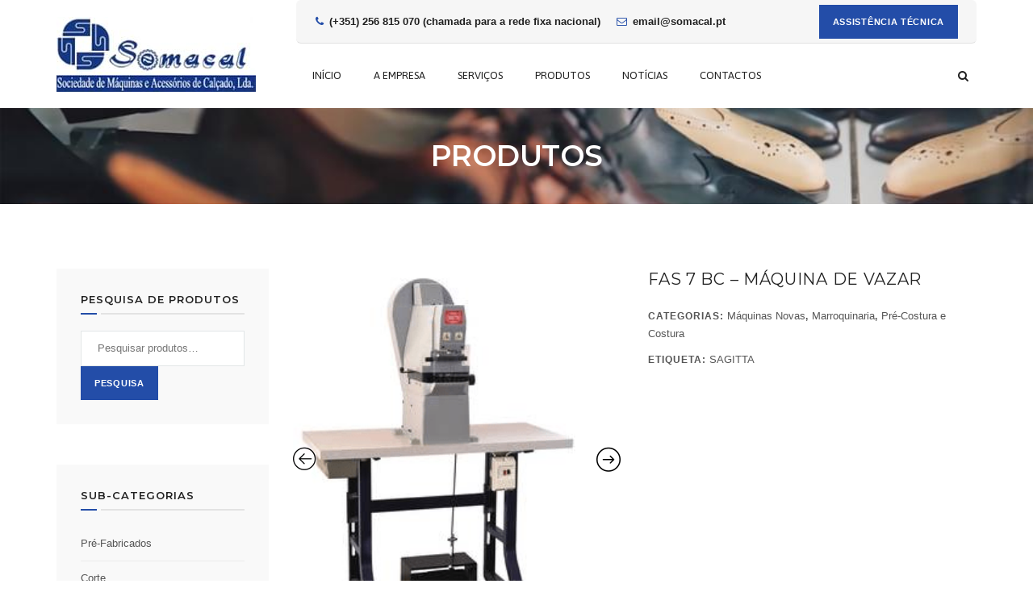

--- FILE ---
content_type: text/html; charset=utf-8
request_url: https://www.google.com/recaptcha/api2/anchor?ar=1&k=6Lf6V9AZAAAAAMyFAUUD-UHky624VlJYLRVq23EF&co=aHR0cHM6Ly9zb21hY2FsLnB0OjQ0Mw..&hl=en&v=PoyoqOPhxBO7pBk68S4YbpHZ&size=invisible&anchor-ms=20000&execute-ms=30000&cb=jzl8hqllge8f
body_size: 48923
content:
<!DOCTYPE HTML><html dir="ltr" lang="en"><head><meta http-equiv="Content-Type" content="text/html; charset=UTF-8">
<meta http-equiv="X-UA-Compatible" content="IE=edge">
<title>reCAPTCHA</title>
<style type="text/css">
/* cyrillic-ext */
@font-face {
  font-family: 'Roboto';
  font-style: normal;
  font-weight: 400;
  font-stretch: 100%;
  src: url(//fonts.gstatic.com/s/roboto/v48/KFO7CnqEu92Fr1ME7kSn66aGLdTylUAMa3GUBHMdazTgWw.woff2) format('woff2');
  unicode-range: U+0460-052F, U+1C80-1C8A, U+20B4, U+2DE0-2DFF, U+A640-A69F, U+FE2E-FE2F;
}
/* cyrillic */
@font-face {
  font-family: 'Roboto';
  font-style: normal;
  font-weight: 400;
  font-stretch: 100%;
  src: url(//fonts.gstatic.com/s/roboto/v48/KFO7CnqEu92Fr1ME7kSn66aGLdTylUAMa3iUBHMdazTgWw.woff2) format('woff2');
  unicode-range: U+0301, U+0400-045F, U+0490-0491, U+04B0-04B1, U+2116;
}
/* greek-ext */
@font-face {
  font-family: 'Roboto';
  font-style: normal;
  font-weight: 400;
  font-stretch: 100%;
  src: url(//fonts.gstatic.com/s/roboto/v48/KFO7CnqEu92Fr1ME7kSn66aGLdTylUAMa3CUBHMdazTgWw.woff2) format('woff2');
  unicode-range: U+1F00-1FFF;
}
/* greek */
@font-face {
  font-family: 'Roboto';
  font-style: normal;
  font-weight: 400;
  font-stretch: 100%;
  src: url(//fonts.gstatic.com/s/roboto/v48/KFO7CnqEu92Fr1ME7kSn66aGLdTylUAMa3-UBHMdazTgWw.woff2) format('woff2');
  unicode-range: U+0370-0377, U+037A-037F, U+0384-038A, U+038C, U+038E-03A1, U+03A3-03FF;
}
/* math */
@font-face {
  font-family: 'Roboto';
  font-style: normal;
  font-weight: 400;
  font-stretch: 100%;
  src: url(//fonts.gstatic.com/s/roboto/v48/KFO7CnqEu92Fr1ME7kSn66aGLdTylUAMawCUBHMdazTgWw.woff2) format('woff2');
  unicode-range: U+0302-0303, U+0305, U+0307-0308, U+0310, U+0312, U+0315, U+031A, U+0326-0327, U+032C, U+032F-0330, U+0332-0333, U+0338, U+033A, U+0346, U+034D, U+0391-03A1, U+03A3-03A9, U+03B1-03C9, U+03D1, U+03D5-03D6, U+03F0-03F1, U+03F4-03F5, U+2016-2017, U+2034-2038, U+203C, U+2040, U+2043, U+2047, U+2050, U+2057, U+205F, U+2070-2071, U+2074-208E, U+2090-209C, U+20D0-20DC, U+20E1, U+20E5-20EF, U+2100-2112, U+2114-2115, U+2117-2121, U+2123-214F, U+2190, U+2192, U+2194-21AE, U+21B0-21E5, U+21F1-21F2, U+21F4-2211, U+2213-2214, U+2216-22FF, U+2308-230B, U+2310, U+2319, U+231C-2321, U+2336-237A, U+237C, U+2395, U+239B-23B7, U+23D0, U+23DC-23E1, U+2474-2475, U+25AF, U+25B3, U+25B7, U+25BD, U+25C1, U+25CA, U+25CC, U+25FB, U+266D-266F, U+27C0-27FF, U+2900-2AFF, U+2B0E-2B11, U+2B30-2B4C, U+2BFE, U+3030, U+FF5B, U+FF5D, U+1D400-1D7FF, U+1EE00-1EEFF;
}
/* symbols */
@font-face {
  font-family: 'Roboto';
  font-style: normal;
  font-weight: 400;
  font-stretch: 100%;
  src: url(//fonts.gstatic.com/s/roboto/v48/KFO7CnqEu92Fr1ME7kSn66aGLdTylUAMaxKUBHMdazTgWw.woff2) format('woff2');
  unicode-range: U+0001-000C, U+000E-001F, U+007F-009F, U+20DD-20E0, U+20E2-20E4, U+2150-218F, U+2190, U+2192, U+2194-2199, U+21AF, U+21E6-21F0, U+21F3, U+2218-2219, U+2299, U+22C4-22C6, U+2300-243F, U+2440-244A, U+2460-24FF, U+25A0-27BF, U+2800-28FF, U+2921-2922, U+2981, U+29BF, U+29EB, U+2B00-2BFF, U+4DC0-4DFF, U+FFF9-FFFB, U+10140-1018E, U+10190-1019C, U+101A0, U+101D0-101FD, U+102E0-102FB, U+10E60-10E7E, U+1D2C0-1D2D3, U+1D2E0-1D37F, U+1F000-1F0FF, U+1F100-1F1AD, U+1F1E6-1F1FF, U+1F30D-1F30F, U+1F315, U+1F31C, U+1F31E, U+1F320-1F32C, U+1F336, U+1F378, U+1F37D, U+1F382, U+1F393-1F39F, U+1F3A7-1F3A8, U+1F3AC-1F3AF, U+1F3C2, U+1F3C4-1F3C6, U+1F3CA-1F3CE, U+1F3D4-1F3E0, U+1F3ED, U+1F3F1-1F3F3, U+1F3F5-1F3F7, U+1F408, U+1F415, U+1F41F, U+1F426, U+1F43F, U+1F441-1F442, U+1F444, U+1F446-1F449, U+1F44C-1F44E, U+1F453, U+1F46A, U+1F47D, U+1F4A3, U+1F4B0, U+1F4B3, U+1F4B9, U+1F4BB, U+1F4BF, U+1F4C8-1F4CB, U+1F4D6, U+1F4DA, U+1F4DF, U+1F4E3-1F4E6, U+1F4EA-1F4ED, U+1F4F7, U+1F4F9-1F4FB, U+1F4FD-1F4FE, U+1F503, U+1F507-1F50B, U+1F50D, U+1F512-1F513, U+1F53E-1F54A, U+1F54F-1F5FA, U+1F610, U+1F650-1F67F, U+1F687, U+1F68D, U+1F691, U+1F694, U+1F698, U+1F6AD, U+1F6B2, U+1F6B9-1F6BA, U+1F6BC, U+1F6C6-1F6CF, U+1F6D3-1F6D7, U+1F6E0-1F6EA, U+1F6F0-1F6F3, U+1F6F7-1F6FC, U+1F700-1F7FF, U+1F800-1F80B, U+1F810-1F847, U+1F850-1F859, U+1F860-1F887, U+1F890-1F8AD, U+1F8B0-1F8BB, U+1F8C0-1F8C1, U+1F900-1F90B, U+1F93B, U+1F946, U+1F984, U+1F996, U+1F9E9, U+1FA00-1FA6F, U+1FA70-1FA7C, U+1FA80-1FA89, U+1FA8F-1FAC6, U+1FACE-1FADC, U+1FADF-1FAE9, U+1FAF0-1FAF8, U+1FB00-1FBFF;
}
/* vietnamese */
@font-face {
  font-family: 'Roboto';
  font-style: normal;
  font-weight: 400;
  font-stretch: 100%;
  src: url(//fonts.gstatic.com/s/roboto/v48/KFO7CnqEu92Fr1ME7kSn66aGLdTylUAMa3OUBHMdazTgWw.woff2) format('woff2');
  unicode-range: U+0102-0103, U+0110-0111, U+0128-0129, U+0168-0169, U+01A0-01A1, U+01AF-01B0, U+0300-0301, U+0303-0304, U+0308-0309, U+0323, U+0329, U+1EA0-1EF9, U+20AB;
}
/* latin-ext */
@font-face {
  font-family: 'Roboto';
  font-style: normal;
  font-weight: 400;
  font-stretch: 100%;
  src: url(//fonts.gstatic.com/s/roboto/v48/KFO7CnqEu92Fr1ME7kSn66aGLdTylUAMa3KUBHMdazTgWw.woff2) format('woff2');
  unicode-range: U+0100-02BA, U+02BD-02C5, U+02C7-02CC, U+02CE-02D7, U+02DD-02FF, U+0304, U+0308, U+0329, U+1D00-1DBF, U+1E00-1E9F, U+1EF2-1EFF, U+2020, U+20A0-20AB, U+20AD-20C0, U+2113, U+2C60-2C7F, U+A720-A7FF;
}
/* latin */
@font-face {
  font-family: 'Roboto';
  font-style: normal;
  font-weight: 400;
  font-stretch: 100%;
  src: url(//fonts.gstatic.com/s/roboto/v48/KFO7CnqEu92Fr1ME7kSn66aGLdTylUAMa3yUBHMdazQ.woff2) format('woff2');
  unicode-range: U+0000-00FF, U+0131, U+0152-0153, U+02BB-02BC, U+02C6, U+02DA, U+02DC, U+0304, U+0308, U+0329, U+2000-206F, U+20AC, U+2122, U+2191, U+2193, U+2212, U+2215, U+FEFF, U+FFFD;
}
/* cyrillic-ext */
@font-face {
  font-family: 'Roboto';
  font-style: normal;
  font-weight: 500;
  font-stretch: 100%;
  src: url(//fonts.gstatic.com/s/roboto/v48/KFO7CnqEu92Fr1ME7kSn66aGLdTylUAMa3GUBHMdazTgWw.woff2) format('woff2');
  unicode-range: U+0460-052F, U+1C80-1C8A, U+20B4, U+2DE0-2DFF, U+A640-A69F, U+FE2E-FE2F;
}
/* cyrillic */
@font-face {
  font-family: 'Roboto';
  font-style: normal;
  font-weight: 500;
  font-stretch: 100%;
  src: url(//fonts.gstatic.com/s/roboto/v48/KFO7CnqEu92Fr1ME7kSn66aGLdTylUAMa3iUBHMdazTgWw.woff2) format('woff2');
  unicode-range: U+0301, U+0400-045F, U+0490-0491, U+04B0-04B1, U+2116;
}
/* greek-ext */
@font-face {
  font-family: 'Roboto';
  font-style: normal;
  font-weight: 500;
  font-stretch: 100%;
  src: url(//fonts.gstatic.com/s/roboto/v48/KFO7CnqEu92Fr1ME7kSn66aGLdTylUAMa3CUBHMdazTgWw.woff2) format('woff2');
  unicode-range: U+1F00-1FFF;
}
/* greek */
@font-face {
  font-family: 'Roboto';
  font-style: normal;
  font-weight: 500;
  font-stretch: 100%;
  src: url(//fonts.gstatic.com/s/roboto/v48/KFO7CnqEu92Fr1ME7kSn66aGLdTylUAMa3-UBHMdazTgWw.woff2) format('woff2');
  unicode-range: U+0370-0377, U+037A-037F, U+0384-038A, U+038C, U+038E-03A1, U+03A3-03FF;
}
/* math */
@font-face {
  font-family: 'Roboto';
  font-style: normal;
  font-weight: 500;
  font-stretch: 100%;
  src: url(//fonts.gstatic.com/s/roboto/v48/KFO7CnqEu92Fr1ME7kSn66aGLdTylUAMawCUBHMdazTgWw.woff2) format('woff2');
  unicode-range: U+0302-0303, U+0305, U+0307-0308, U+0310, U+0312, U+0315, U+031A, U+0326-0327, U+032C, U+032F-0330, U+0332-0333, U+0338, U+033A, U+0346, U+034D, U+0391-03A1, U+03A3-03A9, U+03B1-03C9, U+03D1, U+03D5-03D6, U+03F0-03F1, U+03F4-03F5, U+2016-2017, U+2034-2038, U+203C, U+2040, U+2043, U+2047, U+2050, U+2057, U+205F, U+2070-2071, U+2074-208E, U+2090-209C, U+20D0-20DC, U+20E1, U+20E5-20EF, U+2100-2112, U+2114-2115, U+2117-2121, U+2123-214F, U+2190, U+2192, U+2194-21AE, U+21B0-21E5, U+21F1-21F2, U+21F4-2211, U+2213-2214, U+2216-22FF, U+2308-230B, U+2310, U+2319, U+231C-2321, U+2336-237A, U+237C, U+2395, U+239B-23B7, U+23D0, U+23DC-23E1, U+2474-2475, U+25AF, U+25B3, U+25B7, U+25BD, U+25C1, U+25CA, U+25CC, U+25FB, U+266D-266F, U+27C0-27FF, U+2900-2AFF, U+2B0E-2B11, U+2B30-2B4C, U+2BFE, U+3030, U+FF5B, U+FF5D, U+1D400-1D7FF, U+1EE00-1EEFF;
}
/* symbols */
@font-face {
  font-family: 'Roboto';
  font-style: normal;
  font-weight: 500;
  font-stretch: 100%;
  src: url(//fonts.gstatic.com/s/roboto/v48/KFO7CnqEu92Fr1ME7kSn66aGLdTylUAMaxKUBHMdazTgWw.woff2) format('woff2');
  unicode-range: U+0001-000C, U+000E-001F, U+007F-009F, U+20DD-20E0, U+20E2-20E4, U+2150-218F, U+2190, U+2192, U+2194-2199, U+21AF, U+21E6-21F0, U+21F3, U+2218-2219, U+2299, U+22C4-22C6, U+2300-243F, U+2440-244A, U+2460-24FF, U+25A0-27BF, U+2800-28FF, U+2921-2922, U+2981, U+29BF, U+29EB, U+2B00-2BFF, U+4DC0-4DFF, U+FFF9-FFFB, U+10140-1018E, U+10190-1019C, U+101A0, U+101D0-101FD, U+102E0-102FB, U+10E60-10E7E, U+1D2C0-1D2D3, U+1D2E0-1D37F, U+1F000-1F0FF, U+1F100-1F1AD, U+1F1E6-1F1FF, U+1F30D-1F30F, U+1F315, U+1F31C, U+1F31E, U+1F320-1F32C, U+1F336, U+1F378, U+1F37D, U+1F382, U+1F393-1F39F, U+1F3A7-1F3A8, U+1F3AC-1F3AF, U+1F3C2, U+1F3C4-1F3C6, U+1F3CA-1F3CE, U+1F3D4-1F3E0, U+1F3ED, U+1F3F1-1F3F3, U+1F3F5-1F3F7, U+1F408, U+1F415, U+1F41F, U+1F426, U+1F43F, U+1F441-1F442, U+1F444, U+1F446-1F449, U+1F44C-1F44E, U+1F453, U+1F46A, U+1F47D, U+1F4A3, U+1F4B0, U+1F4B3, U+1F4B9, U+1F4BB, U+1F4BF, U+1F4C8-1F4CB, U+1F4D6, U+1F4DA, U+1F4DF, U+1F4E3-1F4E6, U+1F4EA-1F4ED, U+1F4F7, U+1F4F9-1F4FB, U+1F4FD-1F4FE, U+1F503, U+1F507-1F50B, U+1F50D, U+1F512-1F513, U+1F53E-1F54A, U+1F54F-1F5FA, U+1F610, U+1F650-1F67F, U+1F687, U+1F68D, U+1F691, U+1F694, U+1F698, U+1F6AD, U+1F6B2, U+1F6B9-1F6BA, U+1F6BC, U+1F6C6-1F6CF, U+1F6D3-1F6D7, U+1F6E0-1F6EA, U+1F6F0-1F6F3, U+1F6F7-1F6FC, U+1F700-1F7FF, U+1F800-1F80B, U+1F810-1F847, U+1F850-1F859, U+1F860-1F887, U+1F890-1F8AD, U+1F8B0-1F8BB, U+1F8C0-1F8C1, U+1F900-1F90B, U+1F93B, U+1F946, U+1F984, U+1F996, U+1F9E9, U+1FA00-1FA6F, U+1FA70-1FA7C, U+1FA80-1FA89, U+1FA8F-1FAC6, U+1FACE-1FADC, U+1FADF-1FAE9, U+1FAF0-1FAF8, U+1FB00-1FBFF;
}
/* vietnamese */
@font-face {
  font-family: 'Roboto';
  font-style: normal;
  font-weight: 500;
  font-stretch: 100%;
  src: url(//fonts.gstatic.com/s/roboto/v48/KFO7CnqEu92Fr1ME7kSn66aGLdTylUAMa3OUBHMdazTgWw.woff2) format('woff2');
  unicode-range: U+0102-0103, U+0110-0111, U+0128-0129, U+0168-0169, U+01A0-01A1, U+01AF-01B0, U+0300-0301, U+0303-0304, U+0308-0309, U+0323, U+0329, U+1EA0-1EF9, U+20AB;
}
/* latin-ext */
@font-face {
  font-family: 'Roboto';
  font-style: normal;
  font-weight: 500;
  font-stretch: 100%;
  src: url(//fonts.gstatic.com/s/roboto/v48/KFO7CnqEu92Fr1ME7kSn66aGLdTylUAMa3KUBHMdazTgWw.woff2) format('woff2');
  unicode-range: U+0100-02BA, U+02BD-02C5, U+02C7-02CC, U+02CE-02D7, U+02DD-02FF, U+0304, U+0308, U+0329, U+1D00-1DBF, U+1E00-1E9F, U+1EF2-1EFF, U+2020, U+20A0-20AB, U+20AD-20C0, U+2113, U+2C60-2C7F, U+A720-A7FF;
}
/* latin */
@font-face {
  font-family: 'Roboto';
  font-style: normal;
  font-weight: 500;
  font-stretch: 100%;
  src: url(//fonts.gstatic.com/s/roboto/v48/KFO7CnqEu92Fr1ME7kSn66aGLdTylUAMa3yUBHMdazQ.woff2) format('woff2');
  unicode-range: U+0000-00FF, U+0131, U+0152-0153, U+02BB-02BC, U+02C6, U+02DA, U+02DC, U+0304, U+0308, U+0329, U+2000-206F, U+20AC, U+2122, U+2191, U+2193, U+2212, U+2215, U+FEFF, U+FFFD;
}
/* cyrillic-ext */
@font-face {
  font-family: 'Roboto';
  font-style: normal;
  font-weight: 900;
  font-stretch: 100%;
  src: url(//fonts.gstatic.com/s/roboto/v48/KFO7CnqEu92Fr1ME7kSn66aGLdTylUAMa3GUBHMdazTgWw.woff2) format('woff2');
  unicode-range: U+0460-052F, U+1C80-1C8A, U+20B4, U+2DE0-2DFF, U+A640-A69F, U+FE2E-FE2F;
}
/* cyrillic */
@font-face {
  font-family: 'Roboto';
  font-style: normal;
  font-weight: 900;
  font-stretch: 100%;
  src: url(//fonts.gstatic.com/s/roboto/v48/KFO7CnqEu92Fr1ME7kSn66aGLdTylUAMa3iUBHMdazTgWw.woff2) format('woff2');
  unicode-range: U+0301, U+0400-045F, U+0490-0491, U+04B0-04B1, U+2116;
}
/* greek-ext */
@font-face {
  font-family: 'Roboto';
  font-style: normal;
  font-weight: 900;
  font-stretch: 100%;
  src: url(//fonts.gstatic.com/s/roboto/v48/KFO7CnqEu92Fr1ME7kSn66aGLdTylUAMa3CUBHMdazTgWw.woff2) format('woff2');
  unicode-range: U+1F00-1FFF;
}
/* greek */
@font-face {
  font-family: 'Roboto';
  font-style: normal;
  font-weight: 900;
  font-stretch: 100%;
  src: url(//fonts.gstatic.com/s/roboto/v48/KFO7CnqEu92Fr1ME7kSn66aGLdTylUAMa3-UBHMdazTgWw.woff2) format('woff2');
  unicode-range: U+0370-0377, U+037A-037F, U+0384-038A, U+038C, U+038E-03A1, U+03A3-03FF;
}
/* math */
@font-face {
  font-family: 'Roboto';
  font-style: normal;
  font-weight: 900;
  font-stretch: 100%;
  src: url(//fonts.gstatic.com/s/roboto/v48/KFO7CnqEu92Fr1ME7kSn66aGLdTylUAMawCUBHMdazTgWw.woff2) format('woff2');
  unicode-range: U+0302-0303, U+0305, U+0307-0308, U+0310, U+0312, U+0315, U+031A, U+0326-0327, U+032C, U+032F-0330, U+0332-0333, U+0338, U+033A, U+0346, U+034D, U+0391-03A1, U+03A3-03A9, U+03B1-03C9, U+03D1, U+03D5-03D6, U+03F0-03F1, U+03F4-03F5, U+2016-2017, U+2034-2038, U+203C, U+2040, U+2043, U+2047, U+2050, U+2057, U+205F, U+2070-2071, U+2074-208E, U+2090-209C, U+20D0-20DC, U+20E1, U+20E5-20EF, U+2100-2112, U+2114-2115, U+2117-2121, U+2123-214F, U+2190, U+2192, U+2194-21AE, U+21B0-21E5, U+21F1-21F2, U+21F4-2211, U+2213-2214, U+2216-22FF, U+2308-230B, U+2310, U+2319, U+231C-2321, U+2336-237A, U+237C, U+2395, U+239B-23B7, U+23D0, U+23DC-23E1, U+2474-2475, U+25AF, U+25B3, U+25B7, U+25BD, U+25C1, U+25CA, U+25CC, U+25FB, U+266D-266F, U+27C0-27FF, U+2900-2AFF, U+2B0E-2B11, U+2B30-2B4C, U+2BFE, U+3030, U+FF5B, U+FF5D, U+1D400-1D7FF, U+1EE00-1EEFF;
}
/* symbols */
@font-face {
  font-family: 'Roboto';
  font-style: normal;
  font-weight: 900;
  font-stretch: 100%;
  src: url(//fonts.gstatic.com/s/roboto/v48/KFO7CnqEu92Fr1ME7kSn66aGLdTylUAMaxKUBHMdazTgWw.woff2) format('woff2');
  unicode-range: U+0001-000C, U+000E-001F, U+007F-009F, U+20DD-20E0, U+20E2-20E4, U+2150-218F, U+2190, U+2192, U+2194-2199, U+21AF, U+21E6-21F0, U+21F3, U+2218-2219, U+2299, U+22C4-22C6, U+2300-243F, U+2440-244A, U+2460-24FF, U+25A0-27BF, U+2800-28FF, U+2921-2922, U+2981, U+29BF, U+29EB, U+2B00-2BFF, U+4DC0-4DFF, U+FFF9-FFFB, U+10140-1018E, U+10190-1019C, U+101A0, U+101D0-101FD, U+102E0-102FB, U+10E60-10E7E, U+1D2C0-1D2D3, U+1D2E0-1D37F, U+1F000-1F0FF, U+1F100-1F1AD, U+1F1E6-1F1FF, U+1F30D-1F30F, U+1F315, U+1F31C, U+1F31E, U+1F320-1F32C, U+1F336, U+1F378, U+1F37D, U+1F382, U+1F393-1F39F, U+1F3A7-1F3A8, U+1F3AC-1F3AF, U+1F3C2, U+1F3C4-1F3C6, U+1F3CA-1F3CE, U+1F3D4-1F3E0, U+1F3ED, U+1F3F1-1F3F3, U+1F3F5-1F3F7, U+1F408, U+1F415, U+1F41F, U+1F426, U+1F43F, U+1F441-1F442, U+1F444, U+1F446-1F449, U+1F44C-1F44E, U+1F453, U+1F46A, U+1F47D, U+1F4A3, U+1F4B0, U+1F4B3, U+1F4B9, U+1F4BB, U+1F4BF, U+1F4C8-1F4CB, U+1F4D6, U+1F4DA, U+1F4DF, U+1F4E3-1F4E6, U+1F4EA-1F4ED, U+1F4F7, U+1F4F9-1F4FB, U+1F4FD-1F4FE, U+1F503, U+1F507-1F50B, U+1F50D, U+1F512-1F513, U+1F53E-1F54A, U+1F54F-1F5FA, U+1F610, U+1F650-1F67F, U+1F687, U+1F68D, U+1F691, U+1F694, U+1F698, U+1F6AD, U+1F6B2, U+1F6B9-1F6BA, U+1F6BC, U+1F6C6-1F6CF, U+1F6D3-1F6D7, U+1F6E0-1F6EA, U+1F6F0-1F6F3, U+1F6F7-1F6FC, U+1F700-1F7FF, U+1F800-1F80B, U+1F810-1F847, U+1F850-1F859, U+1F860-1F887, U+1F890-1F8AD, U+1F8B0-1F8BB, U+1F8C0-1F8C1, U+1F900-1F90B, U+1F93B, U+1F946, U+1F984, U+1F996, U+1F9E9, U+1FA00-1FA6F, U+1FA70-1FA7C, U+1FA80-1FA89, U+1FA8F-1FAC6, U+1FACE-1FADC, U+1FADF-1FAE9, U+1FAF0-1FAF8, U+1FB00-1FBFF;
}
/* vietnamese */
@font-face {
  font-family: 'Roboto';
  font-style: normal;
  font-weight: 900;
  font-stretch: 100%;
  src: url(//fonts.gstatic.com/s/roboto/v48/KFO7CnqEu92Fr1ME7kSn66aGLdTylUAMa3OUBHMdazTgWw.woff2) format('woff2');
  unicode-range: U+0102-0103, U+0110-0111, U+0128-0129, U+0168-0169, U+01A0-01A1, U+01AF-01B0, U+0300-0301, U+0303-0304, U+0308-0309, U+0323, U+0329, U+1EA0-1EF9, U+20AB;
}
/* latin-ext */
@font-face {
  font-family: 'Roboto';
  font-style: normal;
  font-weight: 900;
  font-stretch: 100%;
  src: url(//fonts.gstatic.com/s/roboto/v48/KFO7CnqEu92Fr1ME7kSn66aGLdTylUAMa3KUBHMdazTgWw.woff2) format('woff2');
  unicode-range: U+0100-02BA, U+02BD-02C5, U+02C7-02CC, U+02CE-02D7, U+02DD-02FF, U+0304, U+0308, U+0329, U+1D00-1DBF, U+1E00-1E9F, U+1EF2-1EFF, U+2020, U+20A0-20AB, U+20AD-20C0, U+2113, U+2C60-2C7F, U+A720-A7FF;
}
/* latin */
@font-face {
  font-family: 'Roboto';
  font-style: normal;
  font-weight: 900;
  font-stretch: 100%;
  src: url(//fonts.gstatic.com/s/roboto/v48/KFO7CnqEu92Fr1ME7kSn66aGLdTylUAMa3yUBHMdazQ.woff2) format('woff2');
  unicode-range: U+0000-00FF, U+0131, U+0152-0153, U+02BB-02BC, U+02C6, U+02DA, U+02DC, U+0304, U+0308, U+0329, U+2000-206F, U+20AC, U+2122, U+2191, U+2193, U+2212, U+2215, U+FEFF, U+FFFD;
}

</style>
<link rel="stylesheet" type="text/css" href="https://www.gstatic.com/recaptcha/releases/PoyoqOPhxBO7pBk68S4YbpHZ/styles__ltr.css">
<script nonce="vku42Uci2po9wDmb0xaswA" type="text/javascript">window['__recaptcha_api'] = 'https://www.google.com/recaptcha/api2/';</script>
<script type="text/javascript" src="https://www.gstatic.com/recaptcha/releases/PoyoqOPhxBO7pBk68S4YbpHZ/recaptcha__en.js" nonce="vku42Uci2po9wDmb0xaswA">
      
    </script></head>
<body><div id="rc-anchor-alert" class="rc-anchor-alert"></div>
<input type="hidden" id="recaptcha-token" value="[base64]">
<script type="text/javascript" nonce="vku42Uci2po9wDmb0xaswA">
      recaptcha.anchor.Main.init("[\x22ainput\x22,[\x22bgdata\x22,\x22\x22,\[base64]/[base64]/[base64]/KE4oMTI0LHYsdi5HKSxMWihsLHYpKTpOKDEyNCx2LGwpLFYpLHYpLFQpKSxGKDE3MSx2KX0scjc9ZnVuY3Rpb24obCl7cmV0dXJuIGx9LEM9ZnVuY3Rpb24obCxWLHYpe04odixsLFYpLFZbYWtdPTI3OTZ9LG49ZnVuY3Rpb24obCxWKXtWLlg9KChWLlg/[base64]/[base64]/[base64]/[base64]/[base64]/[base64]/[base64]/[base64]/[base64]/[base64]/[base64]\\u003d\x22,\[base64]\\u003d\x22,\[base64]/[base64]/LMOBwrzCgMKcwq00F8KfW8OJYcKGw7c4XMOKFQogCMK4FSjDl8Oow4ldDcOrAibDg8KBwrnDh8KTwrVdVlB2MDwZwo/[base64]/w4Fsw7R8w4AUwrNnOARVb3XDssKZw7AwSE7DjMOzV8KKw77Dk8OTesKgTBHDuFnCugYTwrHClsO8djfChMO8ZMKCwo4lw77Dqi8mwqdKJl4Kwr7DqljCj8OZH8O7w4/Dg8OBwqTCgAPDicKUfMOuwrQQwqvDlMKDw6jCsMKyY8KTZ3l9RcK3NSbDjTzDocKrD8OAwqHDmsOtOx87wrrDhMOVwqQNw5PCuRfDncO1w5PDvsO5w7DCt8O+w7sOBSt5LB/[base64]/CrXVVX8KAw6PDncKDwqp9IcKUa8OjwopgwqnCm01/RMOnasOOSywaw73Dh1ppw5AqPsKEXsORMXfDmHR+DcOAwqfCmCXCpsOmQcOzOXsBNUoCw5ttey/DgF0Zw6DDlWzDgF99FC7DnV/ClMOhw5sYw5XDhsKTB8OmHCpuTsOtw7BwBR3CiMKFAMK6wrnCrDkaGsOuw4oeW8Kvw6UafApywrdUw6TDo0hoesO0w5DDm8OXCsKow55OwohWwpF7w7hCDxggwqXCgcOdcivCozgKZsODEsOSIMKQw6oBOjfDq8Oww6/CrsKLw6fCo2nCmg/DpV3DkmPCghnCnMKXwqXCtn7ClEM9dsKZwobCrh/Ci2nDlFl7w4QEwrzCosK2wpPDsB4CVsOuw6rDh8K8JMOMwpfDi8OXw4LCgQ0Ow4Zxwowww6FEwq/DsSt+w4EoHEbDtsKZJzPDpxnDtsKRR8KRwpZjw7FFIcOiwoXDvcOtJ3vCtR44OXjDqRh0w6Mlw5zDlDUqCE7DnnViWMO+S3JvwoRJTzMtwo/CiMKEWXhmwpwJwp52w4J1MsO5CsKEw7jCvMKew6nDs8Kmw6AUw5zDvwMTwoXDrCHDo8OXfxTCl3DDscOILcO1CC4Dw7kZw4pOekzCjAJ+wokSw75XH3sQL8OeA8OJesKsEMO/wr9Kw6rCjMOoI3bCjC9owpsUBcKLw5XDg3hPVm3CrSPDgB9lw7zCjUs3UcKHZwvDhn/Dt2duS2rCu8Ohw5EEU8K1PMO5wq59w6ZIwoAcBzh2w77DrcOiwozDkVMYwofCs3RRLBklDcOtwqfCkDjChxU6wpjDujsiY2IILMOLNV3Co8KwwpHDucKFT2LDkhVGLcK9woAOcnLCmMKMwo57N2cITsONw4DDpi7Do8OcwqkqUD/CoGh5w4FywoJgKsOnDhHDnmHDmsOMwpYCw6pSMjnDscKDR2DDk8O3w5LCqsKMX3dtNcKGwobDmEAlUnATwqQ4K2/DjlnCkgd2d8Ocw5Eow5XCgnXDknTCtx/Dl2LCrwXDgsKVbMK4QAsfw4goOThLw50Dw5gjN8KtIQkDTVUXFR0xwpzCqzvDqVXCl8O0w68Bwo4Cw4rDqMKsw6tRbsOhwq/Dq8OuAAzCvUTDisKdwoUfwp8lw6E3JUTCpUJEw48oXSHDtsOpFsO8cHfClEsWBsO4wrIXSDwgM8OTw6zCmQ0MwqTDusKuw67DqMO7NhReTsKywqzCkMOOdhnCocOYw5/ChBnCrcOawq/CmMKGwpZzHBvCkMK4c8OUfj3Cu8KHwrfClBMxwpfDhXwfwpnCoSg2wp/CmMKBwqpswr45wrTDi8KOasOGw4DDhDlGwowywo9lwp/Dh8Krw7U/w5RBMMOhAhrDtn/DvMOGw7Vmw5YGw5llw5w/S19rLMKYHsOBwrUnNwTDhw3DhcKPZyUxEMKSEHA8w6spw6HDm8OGw47CkMKnAsKOLcO0DFvDr8KTA8KJw5nCqMOaKcOVwrXCvGvDoG/DjyvDhhRqAcKcGcObeR3DucKnB1kZw6jCuiLCjEUbwoLCpsK0w6U8wq/CnMO7D8KYGMKGLcOCwoN3ZibCmX0aICrCusKhbQc5WMKEw5odwqEDY8OEw7ZYw7VdwphMAcO9OsO9w6ZDV2xKwoBwwoPCmcOBfMOxSRvCtMKOw7d/w77DtcKvc8OIw5HDj8OvwoI8w5bChsO4FmnCsmojwoHDosOrWlRDXcOIVE3DnMKMwohaw67Dn8OFw45LwpjDplMPw7ZywrVnw6gORxbCrE3CjU3CoVTDhsO4aU/CtUt/TcKHVjXCpcO0w5MbLD5mO1lDIMOGw5jClcOkPFjDhCI3OkIYWF7CgDpJcg8kBy0nTcKWFmvDtMOlDMKYwrXCl8KAJXwsaTDCgMOaUcKqw7fDtGXDnlnCv8O/wpPChWV0AsKfwpHCoA7CtkLClMK7wrnDhMOkZRRXJmrDoWsjcD56d8OkwqvCrUtycW5fFiTCr8K8asOwfsO2D8KlB8OLwp9EKCnDpMOhK3bDlMK5w60SPcOpw6NWwpfDlTUawrHDqGg1H8OoLcKNfMOPZ1rCsmDDoh10wofDnDvCnXQHHQfDi8KrNMODXirDqWd/BMKtwpFpcRTCsjQKw4dCw7nDnsOSwpB9Wm3CmxrDvCkIw5zDrygnwr/Dnk5qwpXDj1Rkw4/CiXsFwqtVwoMEwr81w5h2w6gMGcK5wrDCvxHCvMO7YMKZQMKFwq7CrSh8EwkdV8Klw6bCq8O6KcORwrFCwqQ/JBJnw5rCnlsGw5jCkhpKw4jClVtNw5g1w7XDkQAtwotZw6XCvsKGa3XDlQNaXsOeTsORwq3CisOKZCMqNMOhw4zCqw/[base64]/DoTTDnwReIcO8YwgmwoDCgjvCiMOMJGjCgXF8w4xowoXCocKPwpXCnMKbKDrCtEjDvsKtw6/Cr8OvSMOxw406wonCgsKNAk0/[base64]/Dl8ObeHDCmU5LNgFsdsK/wozDrlZGw4ISw681w5McwpTCl8KlDA/DvMKZwq4UwpPDmUMTw59oG1IXaEnCok/DolQmw4cuWMOsChEBw43CisO9wpXDjwoHPMO5w78TdkttwoTCh8Kqw63DosOjw4jCl8Odw5jDvsKXck90wqnCux5XABHDjsOgBMOhw5nDpMK4w4dnw4/ChMKQwprCnsK3EGvDnjB1w63DtEvDtxLChcOCw7NOFsKWSMKed07Cmk1Mw4TCs8O7w6NmwqHDg8ONwoXDlkBJC8KQwr3CicOow6JhR8K4B33CkMOTHCLDiMKOXMK5W19xW2d7w4M9WlRrT8OnQ8KAw7bCs8OXw58ISsKwTMK/Ex5gDsKOwpbDnUXDjkLClifDs3JQFMOXY8KUw44Ew4odwrU2OCPCvsO9cSvDpcO3bcO7w7kSw61zPMOTwoPCjsO8w5bCiAjDj8KQw6zCh8KdWlrCnGscX8OLwrHDqsK/[base64]/Dgldtw4zCl3nDtEHCscOCw7fChCpAKMOWw51OWyDCicK8L0Ijw5AqB8KcVBtqFsO8wrNAcsKSw6nCnH/CrsKMwoIHwrN0BMOyw6kMbSkhTjpYw6weJQ/[base64]/CjsOyBlsuwo0qRsOgwqFRBztmw5picEPDgMKMSSvChUEEb8Otwp/CiMOhw6/DjcKkw4Fuw67CksKUwopTwozDp8OPwqvDpsOnYkdkw47CoMOkwpbDjD4nZyI1wo/DksKIP3HDtyDDn8O2U3HCnsOcZcKBwpPDusORw6PCm8KXwodmw7wjwqltw6/[base64]/CqsOKw5sCNMK3HUrChxLCoxrCtijDiXsXw4XDl8KuFBUQw7EhRMOowpIIQMOsSUBfUcO8A8OUSMO8wrTDk2LDrnQuFsKlGRHDucKZwqLDizZtwo5hTcOIB8O/wqLDigZOwpLDujR3wrPCisK0wozCvsKjwpnCkw/ClihAwozCozXDo8OTI3wXworCssKNfiXChMKPw4dFEH7DjFLChsKTwpTCqTonwrTClBzCq8Ohw4gSwo0aw7XDsAwABMO7w6nDkGgoS8O7bsKiJwjCmcOxSB3DksKFw60Iw50rLh/ChsK8wqohScOCwoEgYMOUTMOvNsK2PCtYw4hGwrRsw6DDpFvDnTrCusOkwrXCocK4NcKUw6fCsxfDlMOfQMOYVn8FPgohF8KuwqnCqQQ4w5/Ch27CpgzDhidNwr3DicKyw4t0Pl8Vw5HDkHnDo8KWYmAKw69JbcKiw5EOwoBHw6bDlVTCl2Rmw74swpEfw6nDgcOTwojDlcKEwrc8GcK8wrPCviDDncKSTnvCoC/CkMOZG13Dj8KvPCTCicKsw4pqEn8dw7LDrlQ9DsO1dcODwpbCtBjCl8KiecOawpLDmhB2BxDCgh7DpsKAwqxhwqXChMK2wqPDsj7Du8KZw5nCtxIMwqLCoynDjsKIBjkqBwTDtMO/eyXDqcOdw6Rzw7nCvmpXw5x6w7DDjyrCmsO+wr/CjsObJMKWHMO1AMKBPMKlw6gKFMOPw5/ChnZDXMKbAcKbRMKQP8ONBFjCosKowpB5exTCnn3DjsOlw6DDiCAVwo8MwrTDlCTDnHN+w6fCvMK1w7TCgB5Iw61jScOnasO3w4UHaMKOaXUww7rChR7DvsOAwox+D8KpPGEUwrg1wrYvWTjDog9Ew4gdw5psworCkX/CgyxAw7nDmVoiJmrDlFBewrrDn1HDiW7DpMKwTWkYw5HCgA7DkDTDosKkw7HCl8Kuw7R2wpFxPzzCqUVJw7zCrsKLAMKKwonCvMKhwrgSI8OfH8KowopVw4Upf0Q1ZhfDrMKbw7LDvVnDkkbDvlbCjXQicAI/VybDrsKtUV97w7DCjsKQwqtbLsOpwqpPWyrCpxsRw5bChMOUw7nDok0YORHCgC18wrYWasOJwpHClTPDuMO5w4c+wpcaw4xCw5Q8wpXDvcOYw7XCuMKdc8Kgw4lHw7DCuS4ZYsOzGsK/w4XDq8KgwozDk8KKZ8OFw67CigF3wpZswrtSSBHDnHrDuDdiKB0jwohZIcOEbsKJw7dRUcK/LcOzORwTw5XDssKgw5nDt2XDmj3DrEBew6gIwrhKwpnCjykmwqTCohQ9KcKnwrl3wqvCkMOAw5oyw4h/OMK0YRfCmXZxZcKdATwhwoTCusOvf8OyHHwpw691aMKIIsK9w6towqPChcObV3UNw6g9wpfCsQ7CgMOhbcOmHxvCt8O7wp0Nw6s3w4fDrUnDgmBfw54WCCHCizcUBsKYwrTDsWUcw7PCksOFfUIrw4jChcO/w5/DssO9UgVmwp4JwojCiwofVBnDsyfCosKOworCrB5bD8KoK8Oqwr7DqVvCtVrCp8KCBA0Cwq5kM2XCmMOWbsK7w6DCsUPCuMKjw489Qlw7wpjCgsOgw6guw5rDunzDuwnDgXsbw4PDg8Kmw63DpsKyw6/Cjy4hw7MTY8KcbkjCuTrCoGQJwocgIiNBE8KIwpFhOHkmUm/CqC/CosKoHMK/dEjCgBUfw7dOw47Cs05lw5w9ezPCn8KWwotcwqPCucO4QXAawoTDjsK7w7APKMOBw5xmw7LDnsOawo0gw7h0w5LCh8OQdArDtT/CtMKkT0ZMwrdlA0bDlMK2AcKJw4pTw5Vmw73Dt8K7w41GwovDuMODw4/CqW99US3CjsKNwrnDiHF/[base64]/CssKOwqshQBLCmsKUw4DCrsKhw6cewqvDuBIqDUPDtw/[base64]/[base64]/A8Oaw6rCuUJoFcKuwq3DrcOHwq9fwrzDoSNJTcKhVxIHGcOFwp8aFMK/BcOhPnrDplZaIMOrXC/DucKpAWjCjMODw57DtMKKScOuwq3CkxnCnMOUw4DCkR/DpkzDjcO4NMKfwpoPDzEJwqg8UkYcw7bCucOPw6nDucKGwrbDu8KowplfWMOVw43CpMO7w5AbEDbCg0ZrA11iwpw6wp8aw7LDr07Dt00jPDbDj8OJfV/CrgfDi8K0TQLCt8KxwrbCocK+DhpoHHgvOcKZw7BRJh3ClSFVw4nDvRoKw6M0w4fCs8OcLMKkw4fDi8KsX2/CnMOUWsKIwplcw7XDkMKSFXfDtlM3w67DsGAtY8KcTUhNw4nDj8O4w43Dt8KVAnLCvxAlN8K5EMK0a8O4w49HAhXDnMKNw6XDvcOMwoLCksOLw4UQEsOmwq/[base64]/[base64]/[base64]/DjVHDlQrDjMKnw7RYw4/DiMOnw5V3AjfChwrDmQBLw7oLdmnCtnzCvsKdw6RmHEQFw5DCqMKlw6nCtsKBNgk/[base64]/wozDrMKqw5DDjMOENUl9cQxRw7/CkDJHXMKGIsOOJ8KFwpM/wonDoD5Xw7MOw4dxwphge04Yw5AQf3AtXsK5I8O7IEkIw7rDtsOcwq7Dsww/[base64]/wpJ6wqXCisO/w4vCknpGwoDDnsKlAMKMwq7CoMKXJUTCihrDkMKTwrjDrMK6cMORJwrCnsKPwqXDsCnCtcOwDxDCksORVE09w7MQw5XDjUnDmSzCjcKrw5w1WlfDtgrDo8K6Y8OeW8OzY8O2ShXDrW1HwqdZYsOiGj17YSpMworCksOEC2rDnMOTw6bDnMOTQFI1XWjDk8OsXsO/[base64]/fsKFwqFzKRzCg8KwPAExwrk4DwISN20Qw5fDocOqwoxmwpbCgsOAOcOLJMKOJTLDt8KfHMOeBcOBw6x6VA/CrsOmXsO5c8Kpw6hhMDV0wpvDiVchM8OawqDCksKnwpVzw4PCsh9MJjxiAsKnBsKcw4gbwq95P8OuYEgvwqLCgmPCtSHCnsKTwrTDi8Kuwoxew79gM8ORw7zCu8KdRl/[base64]/w40HIsKaRcKpwrdLJsKow57CiMKsdAnCnknDk2AhwrUMXXZwCx/CqnbCl8KnWARlwotPwohPw6rCuMKJw7UfW8Obw6h0w6cBw6jCukzDrVXCocOrw73Dl0vDncOdwojCiT7Dh8K3dsKndSLChjfCg3fCs8OPAnZuwrnDkMOEw4NsVylAwqHDuVfDmMKbPxzCmsOZw6LCmsK1wrDCpMKbwr1LwrzCql/DhQbCvwTDm8KYGizClMK9KMO4bsO+NVk2w7nCrUDCgygLwpPDkcOLwpNWbsK7ZSUsCsKUw4htwrHCvsOsQcKCf00mwrnCrnnCqnQxKzfCjsOBwpB5woBUwprCqkzCmsOvScO3wqYBFsO3HcKqw7/DsHASPsOBZ1/CoCnDhTM2esOAw4PDnkZ1WcKwwqFIKMO+ZDjCpMKfIMKLRsOlMwTCucO+CcOILWJKREfDh8K0C8KewosmFUI1w6k5W8K2w5LDsMOpM8KgwpleaVfDiUjCm3dIJsKic8Oqw4XDszzCucKhOcOlK3XClcOmAVI0ZgjCpjbCiMOIw4TDpyTDs1p5w45SWB4/LmdqM8KfwqrDuVXCrmvDtcO+w4MswpxXwroYf8K5TcOjw74lIWEQRHLDtk8HSsOJwpQZwpfCg8OlcsKxwoHCg8Opwq/[base64]/e8OQwolWHMKxw5vDt0piwqc7w7F2wpAWw4zDt0nCtsOnMAnCmhrDlsOEFUXCusKMTzXCn8OBZ2gzw5fChlrDvsObWsKDXTPCusKUw4fDlsK2wobCvngHdTx+WcKiCnlawqFEQsO9w4BqE1JNw73CiydfKRJ/w5DDqsORHMKhw5tEw7orw4YvwoTCgS1dKmlNNAstMEjCpsOsQ3MNPEnDn27DkUTDocObJQIQNFcZdsKZwp3DomVQOkJsw43CvcOCZcOcw5YxQcK/FWMVBnHCo8KZCizCqDZmTMKWw6rCnsKiTMKfKMOJMhvDoMKFwrzDgmfCrTlrQMKLwp3Dn8OpwrpZwp8Iw7fCqm/DsGtAW8KTwpTCsMKxLhFkecKxw7p2wpfDtE3CuMO2ZW8pw7ltwppZS8KnbAwNb8O/c8OQw7PCgAV1wpVBwr/[base64]/Cr8OHQg4NwrnCscOKwoAxLgfCqsKvw4xjw7HCgcKTCsOdUBJ6wo3Cl8OrwrJZwrbCnm3Dmz4VW8KzwqsjPj0kOMKjZ8OSwq/DtsK+w6LDuMKZw6powofCgcO5BcOdIsOuQCXDu8OEwo1CwpMPwrEBZTDCuyvCjCl4M8OsCW3DisKoccKfQVvCu8OHOsOJU0PCpMOARQbCtj/DgMO5HMKQCSnDvMK6YHEeXFhTZcKZEAsWw5xSY8K7w45dw5zCgFwJwrbClsKgw4XDssKGP8KYbygaHA4nWQ3DusOHFVtXKsKZTEPDqsK8w5PDrC4xwr/[base64]/DosKTOcKPAsKcVsKFe8KbN0dZw4QtAU1jwqzCmcOUIxfDhsKIKMOlwqMGwroxW8O5wqrDjMOnIcOvNi3DjcKzIShMDWfCo1Uew5kAwqHDtMKyZsKGTMKXwqVRw6wVDA1sNjLDicObwrfDlMKje2BNJMO/[base64]/DkAEawoDCvg7Cl8KZwrRaQVrCvzHDsSLCuVDDi8OmwoF3wp7Cg2N1IsKRQSbDhDNdBSjCng3DosK3w4rDpcO/[base64]/HcKqwp7CgzTCisKFNMOeP33DulBNwovDksKKSsOeworCr8Oxwp3Dlw4Iw4rChWFIwqJAw7MVwq/Dp8ODcW/CtG47WCNQOzJ1F8KAw6IrJ8Kxw4R8wrfCocKxEMObw6hrN2Naw5UFFUpvw7gIaMOnESpuw6fDi8KYw69uUcOpZsKjw7zCo8KawqVdwrDDlcK4L8OtwqXDr0jChCg1JMObLV/Cl2DCkAQOfmnDvsKzwrUQwoB6C8ObRRPCjcKwwpzDtsOfHl3Dk8O5w55XwoxTSQFIBsK8SSpQw7PCpcOZF29reEZLGsKWSsO0PBTCkh8tfcKPP8O/ZFNjw5LDnsKcb8OSwppAc2DDnGdnUkfDp8OVwr3CviPCgQzDgEDCpMOQFhB0W8KpaCVJwr0XwqXCo8OKPsKGcMKDHyRcwobCr2guE8Klw5vCusKtO8KPwpTDo8OOQDcmHMOFOsO2wqzCpmjDocKrdivCkMO1SyvDpMKeRBYdwr5fw7V/wrbDj1PDv8OcwoxvVsOFP8OrHMKpRsOLcsOSScK7KcKOw7YYwoA+w4cFwrpFBcOJe1vCoMKvaSgkHUUuGcOWPcKpAsKcw4hhaFfCkHjCnlzDn8OGw7t0Wi7DrcKCw6fCtsKXwrfCs8OAwqR0WsK1Fygkwq/CksOEZwPCn19LV8O1P03DgcOMwq06NcO4wqtNw6bDisKrBBU9wpvCuMKkPxsBw5XDlxzDhGXDh8OmIMOkFSgKw7zDhSLDoTjDszp7w61KFMOlwrTDmTNfwqV5wrwiRcO2wpEWHibDhSDDm8KnwrBTLcKKwpUdw6pnw7p8w7RQwrkPw4/Ci8KPGFnCiWRPw4gvwqPDh2/DkxZSwqxBwrxZw5Urw5HDg3wyYMKxWsOyw4PCqMOrw6xDwp7DusO3wqjDm3c0w6crw5zDqzzCnFzDlH7Cgm3CjMOEw5vDtMO/Z1Bhwp8rwrvDg2bCgMKEwpvDkAd0PFzDvsOIR30dKMKpSSY0wqjDizHCk8KHPzHCg8ObLMOwwo3CusOyw5HDmcKVwp3CsWBAwo8gJ8Kow6wbwpp7wpnCtBTDjsOadh3CqMOMc3fDicOEN1J2DsOwZ8Khwo3CrsONw43DmgQwcFfCq8KMwp5qw5HDtnnCu8KWw4/DncO2wrMaw5PDjMK2ewnDuQYHDR3CoA5Ew4xVNGrCoAXCo8K/[base64]/DqRM7QcOrK8KJw5LDrMOxRD9uw6fDmQrDn3bCiwFbQVQtEBvCnsOyMiI2wqHCvWvChGDCiMKYwoXDqsKqcDfClQjCnjVKTW/Cv2XCmh3CgcOrGB/Cv8KMw4TDunJbw7hYw7LCoD/Ct8KpJMOKw7jDv8K9wqPCkk9Lw77DuiVawoDCr8OCwqjClU1wwpvCkHHCv8KXCsK/wpLCrn9Gwr17UjnCgsOEwoVfwokkSDZ3w67Cixh5w6FQw5bDixYrYSVzw6pBwrLCtixLw7EMw4jCrWbDtcOmScOFw4HDl8OSTcOMw6FSc8KawoBPwrMWwqHDvMO5KEo3wqnCnMOTwqwVw4zChVbDhMOTIH/[base64]/[base64]/CiHHCgMOMaBbDqD8AwrNOfBkzw63DsiHCnFNSEWAgw5/[base64]/[base64]/Ct0NPwpHClURZw4TDkh/[base64]/DtnIbeGrDlg/Dq8KYJcKMwqnCkydle8OGw59UK8KeXgPCgC1IJU0sJhvCjMKcw4TDpcKqwp/DvsOFecKCRQ45w7HCmy9hwp8sBcKVYHDDh8KUwqfCn8OAw6jDgcOJNsKRWcKqw43ChyLCs8OFw4NTYnpYwoHDhcKVU8OXIsKnHcKywrU3N0AbYx9MUU/Drw/DgGXCrMKLwq3CrGrDrMOUBsKpZ8OxKhQbwqg6MnopwqkywpnCo8O2w4FzYwzDucOpw4jCiX/DtsK2woZTXMKjwqBQIsOqXxPCn1JawqtzaGjDmCzChh3CncO7P8OBISrDpsOtwpzDvlB+w6TCr8OBwoTCnsOCQ8K3GQsOHsKpw4g7WxjChAbDjHbDucK6AnM7wr9wVic/dcO7woPCnMOYS2jDjHA1QX8LMkDChkkuOmXDlAnDrQdaGmrCncOnwo/[base64]/[base64]/Dv8KcwpjDvMOywqzCuQPDssOtBExBQSRCw6TDkzbDkcO2WMOgGMOpw77Ck8OqUMKGw7/CmkrDqsKGaMOmGz3DvE0ywo5dwrxha8OEwq7DpBIIwq1zMDEowr3Cp2rDicK5RsOyw67DlRwueA/DrBRsMWLDjFR2w7wNYcOjw7ZnKMK8wr4Qwq0YE8KnHcKFwqPDvMKrwr5UOWnDoEfClE0JCkETw6w7wqbCisOKw5QdasOMw43CnB/CpwjDkh/Ct8Kzwpx8w7DDucOYScOjZsKQwrwHwoAhKjfDosO+wqPCrsKmCGnDp8Kow6rDsmwow4cjw5kawoVPL35pw7/DpcKACBJOwphEKjtfOcKLZ8O0wrMNSGbDv8O/QCfDoTogLcKkOTTCl8OnXsKMVjt9bU/DtcKZZERYw6rCkCHCuMOAciPDjcKLEHBAw5BRwrREw5IkwoIzWMO/LEXDpMOEEcOqEEZHwrnDlA/CrcODw5Bgw5wDIMOIw6t0w6ZpwpXDu8KswokFCzlRwqnDkcKbWMKuZhbCjD5iwoTCr8KSwrIDPAhYw5vDhsOMLiJEwpXCucO6e8KpwrnDsmcjJlzDpsKDYMOuw4LDuznCqsO8wr3ClsKSF3dXU8KxwpcDwoXCnsKTwoHCpA/DnsK3wpIMesOFwrVnH8KawopnLsKoC8Oaw6UiLcKLJsKewr3Di0cXw5FswrtwwpAzEsOww5Rqwr1Hw7NHwpLDrsO7wp1+SFTCnsKtwpk6RMKjwpsDw7sDwqjDqj/[base64]/ClDEwBQgwWwV0eSVIw7oQVMKxWsKpKhPDo2/DhcKEw60ObTjDmVl5wrXDucKowoDCrcORw5fDmcOqw504w5/Cn2jCtcKIQsOowoFNw7ICw6NqJcKEFl/DhE98w4rDtcK7aUXCtTB6wpI3RsORw5vDiG7Cr8KibFnDgcKEYCPDmMONG1bCpRfDiD16S8K1wr87w6fDknPCtsOuwrHCp8KOScKYw6huw57DtcKXwqtEw4nDtcK2acOCwpUIBsOoIyJ2w6DCsMKbwo0VQ3XCuUjCjDw4Z3xKw6nClsK/w5zDtsK0CMOSw5/CjBcIbMKswq18woXCgMKyPSzCo8KHw6nCgiUew4rCqUp3wqIgAcKpwqINBMOHUsKyHMOSZsOowoXDjz/[base64]/Dll/ChMOSSsOLH2fDicKDGMK7NMOAw4wOw7RPw5IFZ2zCskzCn3fCscOzCmJtIw/CjUZ3wp0hZgPCgcK7UQIBFcKDw61pw5XCikHDqcKBwrV1w5/DrMOowpR+L8O8wox5w5nCo8OwdRPCsjrDlsO2w6laTS/Cq8OwPwLDtcOvVsKlRBpPbMKgwrXDmMKJG2vCksOgwqciaVXDjMOYcQ7DqcKzCCTDv8KKw5Nzwp/CjhHDjiVwwqgnB8Kow7lyw7VqKsO0S0YVM3QBSsOWZEszT8O0w60jUxvDmG3CtSkqSjgMwrLDqcK+Y8K4wqJ7HsOww7UwLivDiGrCgFB4wo5Bw4fCuTfCj8K/w4/DsiHCgBfCuWpLf8OeTMKcw5Q9T07Co8K2IsK8woPDjxsFw6fDscKdVAFrwpwcd8Kpw75Qw5HDmSfDt3HDmkTDgwM5w7JBIzfComrDmMKsw7p3eRrDr8KVRDguwobDtcKJw63DsDlpS8KJwqh3w5obPsOCJsOsGsKuwqYjacOYKsK/EMOywozChsOMSDMoXAZfFAtkwp1uwp3DmsKOQcKHQBfCnsOKeWg2BcOsCMOTwoLCoMKWbzZEw43CiA7Dm0nCqsOPwobDlycYw7ANCGfCqCTCm8ORwqJ5EHEWLAbCmFLCvy/Cl8KNUcKswojCqjUJwrbCssKvacK6BMOywrFgGMODHGIlD8OdwoBgOiF8WsKhw5NQD2ZKw7/Ds2kzw6zDj8KkL8O9WnjDpVw9GWHDlAYDfcOhJcOgLcO4wpTDscKfLQd7W8KhZT7DsMKCwpBJblIGbMO1DhVawrXClsKJasOwB8OLw5PDr8O4PcK6X8Kfw47CqsOJwqlHw5/Dv2wLTSEASsKMD8KSUHHDtcOmw6R/[base64]/QBBcw5/DpMOOWcOjIsOlwrTDn0XCnW4LcR/CpcKywqfCoMKuWFTCjsOuwrXCgmxlbVvCmMOwHcKAA2jDmMOXB8OqK1HDlcOhOsK1YwHDq8KbMMKZw5ggw69+wprCrcO3FcKUw7cgw4p4W2PClsOZQ8Ktwq/[base64]/CsSA8woVQwpwyZ8OUwp5iI8Opw7k2LcKHw6gLNV0hDBNgwqLCohcNWUvCinROKsOWdC8/[base64]/DjsOcWENsfFnChsOQWyvCs8OFdCtzewJzwoFXMFPDpMKoZcKVw796wqbCgcKMZ1HCrmZcd2l6c8Kkw77Du0nCqcKLw6wnSEdIwrBqJsK/T8Oowq1PQkpST8Ktwqw7MF5QGQHDhDPDucOnO8Otw74ow5xkV8OTw602NcOlwoobPB3DlMKmRsOow4fCk8OawpLCgW7DlsO/w715DcO9VMOIbiLDmzXDmsKwGkjDkcKqYcKTE2TDrsOPHjUaw7/DssKfCcOyPHLCuALDsMKWw43DnUs9THYHwpUtwqIOw7TCllvCp8KywrbDgl4uXBMNwrMpCwUaeDLDmsO7B8K1fWlMECTDpsOeP1XDk8KCb3jDiMO1C8OVwo8EwpAEYBXCgcKqwpPCv8OMw7vDjMK/[base64]/Di1PCqlfClcO3wqUwwqXDpDbCogVGG8Oxw7fCgMOjQgHCnsKFwrwRw4zDlSbCh8OdLsOSwqrDmcK6wqIjHsOsAMOew77DuQDCqsKhwrnCikXCggYmJ8K7dMK8AcOiw6UywpXCoXUrCsK1w7TChkx9HsOWwqXCuMO7NMKzwp7DgcOaw7dfXFluwo8hKsK/[base64]/[base64]/DjRlLwosUNFfDtArCpA3CtjTDkcKobsKdwoA8CyJHw6R9w7pbwp56bnXCnMOYBC3DsTlKKMKWw73CpxtBTm3Duy3Cg8Ocwqh7wpkhFjdzIcOHwppTw71jw4NzKgYYScObwrhOw6nDgcOxIcONIFB3acKsYhJ6aRXDjMORZ8KREcO0BMKHw6zCjsOmw4cZw7gow7/CiXNjUEF5w4fDkcKhwq9tw7YjTWEJw6nDrkvDnMODfl3CmMOGwrPCnwzCmCPChMKSc8KfWcO5Q8OwwpoQwpQJMQrClMKHY8OPFzAIVsKDJMO3w73Co8Ovw4VwZH/CicOEwpVsUMK6w6LCqnDDkWgmwoUFw5J4wq7Cj3ccw7zCrVzCgsOnHghRblAPwrzDth8AwolNFhhoey1dw7JNw5/CmUHDtgTCiAhyw6Acw5Nkw7RWGsKgG0vDlWDDt8OvwpZFNnNvw6XCgAYvfcOKc8K/OsOXY0MwDMK4OnV3wrkwwrBDcMOFwonCk8K6HcKiw53DumFsDV/[base64]/Djk3Do8KaIsK5wo47w7EgBSUVHXZhw6vDlU5tw7nCmirCqQddWh3DjMOkTlDCtMOkG8OfwoYHw5rDgjZMw4NAwqocwqLCoMOdU3DCusK6w7HDhgbDhcOUw5HDlcKgXsKSw5vDnDs2B8OVw5V/K1okwqzDvhHCqAEWDFHCqhfCikhYFcOeDB43wogVw6kNwqbCgBfCi1LClcOeQ0dPbsOoAxDDqkA8JlQow5/Dq8OuMCFlUcKXd8K+w50fw7PDsMOAwqdfPi41KnF2M8OgeMKyfcOrHx7DuXbDo17ClAB9KD18wrFTPFjCtkcOBMKNwrFPSsKmw5VUwpNCw5vCjMKVwpfDpx7DsWDCnzVzw6xcwp3DhcODw5LCsBMGwr/DrmzCkcKFw7IVw6bCvFDCky9QN0YKORXCrcKYwrVPwonDiArDoMOuwqs2w6nDnsK+FcKYAcO5OibCoQw9w4/[base64]/DkEwkw7UXccO0LyrDlydZw6hawrF2SB/DuQs9wqgKYMORwpIAFMOewoQAw79TZ8KnX3YDCsKeB8K9YUUtw458aWTCg8OnC8Kyw4XClwrDoX/CrcOKw5LDin5rb8Oqw6PDscORccOowpV8wp3DmMOEXMKeZMOtw7XDicOdJElbwow3PsK/NcOMw6vDhsKXGiFRZMOUdcK2w4kwwrbDhMOeDsKhaMK+PnLDjMKbw61VYMKjFjlFPcOZw6FawoUFbMOvFcOHwpl7woAJw5rDtMOeAyzDqsOGwrkSJRjDjcO7SMOSO0zCs3fCpMOpXHs8BsKEbMKfABYhfcOUF8OPWcK0D8O4PQg/KGAsWMO5AAVVQgnDvwxBw4dZSy1YRcObb0jCkXJHw59bw7tddlstw67CmMK2bXYmw4oPw7d2wpHDvBPDrwjDlMKaaFnCgWHCkcKhEsKuw7xVW8KBXzXDosKyw6fChn3DrnPDh3QwwpfDiF3DrMOOPMKIeAQ8B3/[base64]/Ck8OkbhHDnCjCusOtwqfCjcKuwobCpsKZc23Ch8OzESo3f8KjwqrDnh0kQnMWcsKKGMKhSX7ClUnDosOReDrCq8KMMMOmV8KjwpBFW8OWSMOCMT9YGcKOwo1VUGjDtMO7BcKAP8KmY3XDv8KLw7/Dq8KGb3/DswNlw7AFw5XChcKIw7JZwotjw6nCr8K3wowrwrstw6wnw53ChMKKwrvCmQrCk8OVChHDhzHChzTDpSfCkMOvR8OaQ8KRw5PCrMKyPAzCkMOIwqMeSE3DlsKkSsOUdMOtW8O5M1bDkgvCqFrDu3M6HEQjIVAEw7gkw6fCpwfCnsK0Tn11CB/[base64]/w4Qnwr/Cv0rDpMO2asKbCH0YaUbCncOMw4DDn8Kvw5jCnzzCgDNPwrE6BMK4w7DDqmnDtMKzZ8OaeiDDr8KBWUlpw6PDl8KJbRDCqR1nw7DDtHklcH4jCR1/[base64]/w4NHEMO0wozClX1wLHNrwp3DjDrDqcKLw5nClxzCnMOadQrCsmIpw7tDw6rDi2/DtcOAwqDCu8OPNGwMUMODFHcYw7TDmcObOhsNw6o4wqLCg8K+OAQXAMKVwqIrPMOcNh0Dwp/DqcOZwocwasONWsOCwrs7w5dee8OCw4UZw7/CtMOERXDDocKrw7x0wq1KwpTCqMKyE3YBP8KJG8OtNUbDuB3Dh8Omw7dZwrFtw4HDnFI5M0XCs8KUw7nDmsKQw6PDsi8+QBsYw484wrHCpHl8UE7Ct3fCoMO+wp/Dg23Dg8K3Oj3CicKrHkjDgcOpwo1aJcO/w5LDgVXDhcOjb8KrRMOHw4bCkknCisKcc8Oyw7PDkDoMw6V9ScO3wo3DslUnwqQYwqjDnkXDryk7w4HCkFnDmAMOI8KfNgjCgVcoJ8KZPV4UIMKaM8KwSS3CjynDhcOzXER+w5lEwqA/O8KRw63CtsKlYmLCk8KOw7Jfw4EJwqBQYzjCk8Knwog9wrHDlh/ChADDosOBH8KjEgFAZm8OwrXCrU8BwofDiMOXwo/DkwkWGXfCnMKkWMKMwqMdfmBfEMOnMMOAXT9ldivDjsKiXQNnwq4dw6wvQMKFwo/DlsOtO8KrwplTZcKZwpHCo0LCrQllKA9NE8O4wqglwoMrd3YTw73DvkHCvcO4LsKeeD3CksKjwosBw5AaJsOPMEHDslTCvMOkwqFrXcKBXVsMwofCrMOfw7N4w53Ds8KNRsOrDzVRwpVsJ3sDwpN3wrLCtQTDkA3Cq8KdwrrDn8OEeC/[base64]/[base64]/[base64]/DkwAoVydNwqtiw4QtwpYrw7l0wpbDscK/[base64]/YcOQY0J3woHDhjFCw5QnFRQRM3gKDsKhYl8xw6UYw7bDqyc5ahnCtDzCisKiVFsGwpIrwqVjO8OpHxN3w4fDusOHw6gUw5HCiXnDhsO3fhIBTWkxw5QuAcKiw4rDklgxw4TDvSFXXTzDgsKiw6XCrMOuwqQpwq/[base64]/DjwkxCMO/w54/wo/CqAfDoTbDpsK/wqx6JVIeZ8OWTDrCocO2BSXDt8Oew5JpwooCR8OGw7pDAsOCSiYiHsKTwqPDp21pw5PChjDDhW3DrHXDmsOmw5JYw7rCi1jDk3FCwrZ/[base64]/DucOGMcKbwpzDplRuFsOnwpJrwpwnwrliExUMHkkjGcKkwpnDoMKDEcOwwrXCgGxfwr3CoEcOw6hPw4cqw5gzacOtOMOOwr4MYcOqw7cYDBtTwr9sNHpQwrIxccOjwrvDp0zDicKEwpvCpzfDtgTCvMOiZ8OndcKowo4AwpBWF8KqwrRUdcKMwoh1wp/Dkg7CpFRWbgLDvCE5H8OewrrDv8OLZmrDtHN9wpQgw7A3woHCkhURWXLDosOtwosAwrDDucK0w5l6VWlOwpXCvcOLwrvDs8K8woArW8Kvw7nDv8KpUcOZKMODBzlAO8Oiw6zCvwkmwpXDp0E/w696w5fDixdFY8OXW8K6acOxSMOtw60bA8OULhXDkcOPacKNw58kKh3CjMKEw77DmnPCuw\\u003d\\u003d\x22],null,[\x22conf\x22,null,\x226Lf6V9AZAAAAAMyFAUUD-UHky624VlJYLRVq23EF\x22,0,null,null,null,0,[21,125,63,73,95,87,41,43,42,83,102,105,109,121],[1017145,159],0,null,null,null,null,0,null,0,null,700,1,null,0,\x22CvoBEg8I8ajhFRgAOgZUOU5CNWISDwjmjuIVGAA6BlFCb29IYxIPCPeI5jcYADoGb2lsZURkEg8I8M3jFRgBOgZmSVZJaGISDwjiyqA3GAE6BmdMTkNIYxIPCN6/tzcYADoGZWF6dTZkEg8I2NKBMhgAOgZBcTc3dmYSDgi45ZQyGAE6BVFCT0QwEg8I0tuVNxgAOgZmZmFXQWUSDwiV2JQyGAA6BlBxNjBuZBIPCMXziDcYADoGYVhvaWFjEg8IjcqGMhgBOgZPd040dGYSDgiK/Yg3GAA6BU1mSUk0Gh0IAxIZHRDwl+M3Dv++pQYZxJ0JGYiQ8wMZ68oQGQ\\u003d\\u003d\x22,0,0,null,null,1,null,0,1,null,null,null,0],\x22https://somacal.pt:443\x22,null,[3,1,1],null,null,null,1,3600,[\x22https://www.google.com/intl/en/policies/privacy/\x22,\x22https://www.google.com/intl/en/policies/terms/\x22],\x22AbhS4IZg3OC374/i8LYj3mQNKbHncOogRJJtimRZ/dY\\u003d\x22,1,0,null,1,1768462844517,0,0,[196,134,180,230,7],null,[21,171,218,251],\x22RC-ZH2uF21VPHJjLQ\x22,null,null,null,null,null,\x220dAFcWeA7bLA3DC-X8ho-uyqI7Si1EvxBAof4aba3nIp4PTRIJusK0Y4I_WGt-aFu8bvkDsMmscFASL0ODOAUjv051PsQ8asDY7A\x22,1768545644674]");
    </script></body></html>

--- FILE ---
content_type: text/css
request_url: https://somacal.pt/wp-content/plugins/wonderplugin-slider-lite/engine/wonderpluginsliderengine.css
body_size: 732
content:
.wonderpluginslider,
.amazingslider-slides,
.amazingslider-thumbnails {
	display: none;
}

/* blue button large */
.as-btn-blue-large {
  	display: inline-block;
  	border: none;
  	-webkit-box-sizing: border-box;
  	-moz-box-sizing: border-box;
  	box-sizing: border-box;
  	margin: 0;
  	background: #009cde;
  	font-family: "Lucida Sans Unicode","Lucida Grande",sans-serif,Arial;
  	color: #fff;
  	cursor: pointer;
  	text-align: center;
  	text-decoration: none;
  	text-shadow: none;
  	text-transform: none;
  	white-space: nowrap;
  	-webkit-font-smoothing: antialiased;
	padding: 10px 16px;
	font-size: 24px;
	font-weight: 300;
  	-webkit-border-radius: 4px;
  	-moz-border-radius: 4px;
  	border-radius: 4px;
}

.as-btn-blue-large:hover {
  	color: #fff;
  	background: #0285d2;
}

.as-btn-blue-large:focus {
  	outline: 0;
}

/* blue button medium */
.as-btn-blue-medium {
  	display: inline-block;
  	border: none;
  	-webkit-box-sizing: border-box;
  	-moz-box-sizing: border-box;
  	box-sizing: border-box;
  	margin: 0;
  	background: #009cde;
  	font-family: "Lucida Sans Unicode","Lucida Grande",sans-serif,Arial;
  	color: #fff;
  	cursor: pointer;
  	text-align: center;
  	text-decoration: none;
  	text-shadow: none;
  	text-transform: none;
  	white-space: nowrap;
  	-webkit-font-smoothing: antialiased;
	padding: 6px 12px;
	font-size: 14px;
	font-weight: normal;
  	-webkit-border-radius: 2px;
  	-moz-border-radius: 2px;
  	border-radius: 2px;
}

.as-btn-blue-medium:hover {
  	color: #fff;
  	background: #0285d2;
}

.as-btn-blue-medium:focus {
  	outline: 0;
}

/* blue button small */
.as-btn-blue-small {
  	display: inline-block;
  	border: none;
  	-webkit-box-sizing: border-box;
  	-moz-box-sizing: border-box;
  	box-sizing: border-box;
  	margin: 0;
  	background: #009cde;
  	font-family: "Lucida Sans Unicode","Lucida Grande",sans-serif,Arial;
  	color: #fff;
  	cursor: pointer;
  	text-align: center;
  	text-decoration: none;
  	text-shadow: none;
  	text-transform: none;
  	white-space: nowrap;
  	-webkit-font-smoothing: antialiased;
	padding: 5px 10px;
	font-size: 12px;
	font-weight: normal;
  	-webkit-border-radius: 0px;
  	-moz-border-radius: 0px;
  	border-radius: 0px;
}

.as-btn-blue-small:hover {
  	color: #fff;
  	background: #0285d2;
}

.as-btn-blue-small:focus {
  	outline: 0;
}

/* blue border large */
.as-btn-blueborder-large {
  	display: inline-block;
  	border: 2px solid #009cde;
  	-webkit-box-sizing: border-box;
  	-moz-box-sizing: border-box;
  	box-sizing: border-box;
  	margin: 0;
  	background: transparent;
  	font-family: "Lucida Sans Unicode","Lucida Grande",sans-serif,Arial;
  	color: #009cde;
  	cursor: pointer;
  	text-align: center;
  	text-decoration: none;
  	text-shadow: none;
  	text-transform: none;
  	vertical-align: baseline;
  	white-space: nowrap;
  	-webkit-font-smoothing: antialiased;
	padding: 10px 16px;
	font-size: 24px;
	font-weight: 300;
  	-webkit-border-radius: 4px;
  	-moz-border-radius: 4px;
  	border-radius: 4px;
}

.as-btn-blueborder-large:hover {
  	color: #fff;
  	background: #009cde;
}

.as-btn-blueborder-large:focus {
  	outline: 0;
}

/* blue border medium */
.as-btn-blueborder-medium {
  	display: inline-block;
  	border: 2px solid #009cde;
  	-webkit-box-sizing: border-box;
  	-moz-box-sizing: border-box;
  	box-sizing: border-box;
  	margin: 0;
  	background: transparent;
  	font-family: "Lucida Sans Unicode","Lucida Grande",sans-serif,Arial;
  	color: #009cde;
  	cursor: pointer;
  	text-align: center;
  	text-decoration: none;
  	text-shadow: none;
  	text-transform: none;
  	vertical-align: baseline;
  	white-space: nowrap;
  	-webkit-font-smoothing: antialiased;
	padding: 6px 12px;
	font-size: 14px;
	font-weight: normal;
  	-webkit-border-radius: 2px;
  	-moz-border-radius: 2px;
  	border-radius: 2px;
}

.as-btn-blueborder-medium:hover {
  	color: #fff;
  	background: #009cde;
}

.as-btn-blueborder-medium:focus {
  	outline: 0;
}

/* blue border small */
.as-btn-blueborder-small {
  	display: inline-block;
  	border: 2px solid #009cde;
  	-webkit-box-sizing: border-box;
  	-moz-box-sizing: border-box;
  	box-sizing: border-box;
  	margin: 0;
  	background: transparent;
  	font-family: "Lucida Sans Unicode","Lucida Grande",sans-serif,Arial;
  	color: #009cde;
  	cursor: pointer;
  	text-align: center;
  	text-decoration: none;
  	text-shadow: none;
  	text-transform: none;
  	vertical-align: baseline;
  	white-space: nowrap;
  	-webkit-font-smoothing: antialiased;
	padding: 5px 10px;
	font-size: 12px;
	font-weight: normal;
  	-webkit-border-radius: 0px;
  	-moz-border-radius: 0px;
  	border-radius: 0px;
}

.as-btn-blueborder-small:hover {
  	color: #fff;
  	background: #009cde;
}

.as-btn-blueborder-small:focus {
  	outline: 0;
}

/* orange button large */
.as-btn-orange-large {
  	display: inline-block;
  	border: none;
  	-webkit-box-sizing: border-box;
  	-moz-box-sizing: border-box;
  	box-sizing: border-box;
  	margin: 0;
  	background: #f7a020;
  	font-family: "Lucida Sans Unicode","Lucida Grande",sans-serif,Arial;
  	color: #fff;
  	cursor: pointer;
  	text-align: center;
  	text-decoration: none;
  	text-shadow: none;
  	text-transform: none;
  	white-space: nowrap;
  	-webkit-font-smoothing: antialiased;
	padding: 10px 16px;
	font-size: 24px;
	font-weight: 300;
  	-webkit-border-radius: 4px;
  	-moz-border-radius: 4px;
  	border-radius: 4px;
}

.as-btn-orange-large:hover {
  	color: #fff;
  	background: #ffc030;
}

.as-btn-orange-large:focus {
  	outline: 0;
}

/* orange button medium */
.as-btn-orange-medium {
  	display: inline-block;
  	border: none;
  	-webkit-box-sizing: border-box;
  	-moz-box-sizing: border-box;
  	box-sizing: border-box;
  	margin: 0;
  	background: #f7a020;
  	font-family: "Lucida Sans Unicode","Lucida Grande",sans-serif,Arial;
  	color: #fff;
  	cursor: pointer;
  	text-align: center;
  	text-decoration: none;
  	text-shadow: none;
  	text-transform: none;
  	white-space: nowrap;
  	-webkit-font-smoothing: antialiased;
	padding: 6px 12px;
	font-size: 14px;
	font-weight: normal;
  	-webkit-border-radius: 2px;
  	-moz-border-radius: 2px;
  	border-radius: 2px;
}

.as-btn-orange-medium:hover {
  	color: #fff;
  	background: #ffc030;
}

.as-btn-orange-medium:focus {
  	outline: 0;
}

/* orange button small */
.as-btn-orange-small {
  	display: inline-block;
  	border: none;
  	-webkit-box-sizing: border-box;
  	-moz-box-sizing: border-box;
  	box-sizing: border-box;
  	margin: 0;
  	background: #f7a020;
  	font-family: "Lucida Sans Unicode","Lucida Grande",sans-serif,Arial;
  	color: #fff;
  	cursor: pointer;
  	text-align: center;
  	text-decoration: none;
  	text-shadow: none;
  	text-transform: none;
  	white-space: nowrap;
  	-webkit-font-smoothing: antialiased;
	padding: 5px 10px;
	font-size: 12px;
	font-weight: normal;
  	-webkit-border-radius: 0px;
  	-moz-border-radius: 0px;
  	border-radius: 0px;
}

.as-btn-orange-small:hover {
  	color: #fff;
  	background: #ffc030;
}

.as-btn-orange-small:focus {
  	outline: 0;
}

/* orange border large */
.as-btn-orangeborder-large {
  	display: inline-block;
  	border: 2px solid #f7a020;
  	-webkit-box-sizing: border-box;
  	-moz-box-sizing: border-box;
  	box-sizing: border-box;
  	margin: 0;
  	background: transparent;
  	font-family: "Lucida Sans Unicode","Lucida Grande",sans-serif,Arial;
  	color: #f7a020;
  	cursor: pointer;
  	text-align: center;
  	text-decoration: none;
  	text-shadow: none;
  	text-transform: none;
  	vertical-align: baseline;
  	white-space: nowrap;
  	-webkit-font-smoothing: antialiased;
	padding: 10px 16px;
	font-size: 24px;
	font-weight: 300;
  	-webkit-border-radius: 4px;
  	-moz-border-radius: 4px;
  	border-radius: 4px;
}

.as-btn-orangeborder-large:hover {
  	color: #fff;
  	background: #f7a020;
}

.as-btn-orangeborder-large:focus {
  	outline: 0;
}

/* orange border medium */
.as-btn-orangeborder-medium {
  	display: inline-block;
  	border: 2px solid #f7a020;
  	-webkit-box-sizing: border-box;
  	-moz-box-sizing: border-box;
  	box-sizing: border-box;
  	margin: 0;
  	background: transparent;
  	font-family: "Lucida Sans Unicode","Lucida Grande",sans-serif,Arial;
  	color: #f7a020;
  	cursor: pointer;
  	text-align: center;
  	text-decoration: none;
  	text-shadow: none;
  	text-transform: none;
  	vertical-align: baseline;
  	white-space: nowrap;
  	-webkit-font-smoothing: antialiased;
	padding: 6px 12px;
	font-size: 14px;
	font-weight: normal;
  	-webkit-border-radius: 2px;
  	-moz-border-radius: 2px;
  	border-radius: 2px;
}

.as-btn-orangeborder-medium:hover {
  	color: #fff;
  	background: #f7a020;
}

.as-btn-orangeborder-medium:focus {
  	outline: 0;
}

/* orange border small */
.as-btn-orangeborder-small {
  	display: inline-block;
  	border: 2px solid #f7a020;
  	-webkit-box-sizing: border-box;
  	-moz-box-sizing: border-box;
  	box-sizing: border-box;
  	margin: 0;
  	background: transparent;
  	font-family: "Lucida Sans Unicode","Lucida Grande",sans-serif,Arial;
  	color: #f7a020;
  	cursor: pointer;
  	text-align: center;
  	text-decoration: none;
  	text-shadow: none;
  	text-transform: none;
  	vertical-align: baseline;
  	white-space: nowrap;
  	-webkit-font-smoothing: antialiased;
	padding: 5px 10px;
	font-size: 12px;
	font-weight: normal;
  	-webkit-border-radius: 0px;
  	-moz-border-radius: 0px;
  	border-radius: 0px;
}

.as-btn-orangeborder-small:hover {
  	color: #fff;
  	background: #f7a020;
}

.as-btn-orangeborder-small:focus {
  	outline: 0;
}

/* white button large */
.as-btn-white-large {
  	display: inline-block;
  	border: none;
  	-webkit-box-sizing: border-box;
  	-moz-box-sizing: border-box;
  	box-sizing: border-box;
  	margin: 0;
  	background: #fff;
  	font-family: "Lucida Sans Unicode","Lucida Grande",sans-serif,Arial;
  	color: #444;
  	cursor: pointer;
  	text-align: center;
  	text-decoration: none;
  	text-shadow: none;
  	text-transform: none;
  	white-space: nowrap;
  	-webkit-font-smoothing: antialiased;
	padding: 10px 16px;
	font-size: 24px;
	font-weight: 300;
  	-webkit-border-radius: 4px;
  	-moz-border-radius: 4px;
  	border-radius: 4px;
}

.as-btn-white-large:hover {
  	color: #fff;
  	background: #444;
}

.as-btn-white-large:focus {
  	outline: 0;
}

/* white button medium */
.as-btn-white-medium {
  	display: inline-block;
  	border: none;
  	-webkit-box-sizing: border-box;
  	-moz-box-sizing: border-box;
  	box-sizing: border-box;
  	margin: 0;
  	background: #fff;
  	font-family: "Lucida Sans Unicode","Lucida Grande",sans-serif,Arial;
  	color: #444;
  	cursor: pointer;
  	text-align: center;
  	text-decoration: none;
  	text-shadow: none;
  	text-transform: none;
  	white-space: nowrap;
  	-webkit-font-smoothing: antialiased;
	padding: 6px 12px;
	font-size: 14px;
	font-weight: normal;
  	-webkit-border-radius: 2px;
  	-moz-border-radius: 2px;
  	border-radius: 2px;
}

.as-btn-white-medium:hover {
  	color: #fff;
  	background: #444;
}

.as-btn-white-medium:focus {
  	outline: 0;
}

/* white button small */
.as-btn-white-small {
  	display: inline-block;
  	border: none;
  	-webkit-box-sizing: border-box;
  	-moz-box-sizing: border-box;
  	box-sizing: border-box;
  	margin: 0;
  	background: #fff;
  	font-family: "Lucida Sans Unicode","Lucida Grande",sans-serif,Arial;
  	color: #444;
  	cursor: pointer;
  	text-align: center;
  	text-decoration: none;
  	text-shadow: none;
  	text-transform: none;
  	white-space: nowrap;
  	-webkit-font-smoothing: antialiased;
	padding: 5px 10px;
	font-size: 12px;
	font-weight: normal;
  	-webkit-border-radius: 0px;
  	-moz-border-radius: 0px;
  	border-radius: 0px;
}

.as-btn-white-small:hover {
  	color: #fff;
  	background: #444;
}

.as-btn-white-small:focus {
  	outline: 0;
}

/* white border large */
.as-btn-whiteborder-large {
  	display: inline-block;
  	border: 2px solid #fff;
  	-webkit-box-sizing: border-box;
  	-moz-box-sizing: border-box;
  	box-sizing: border-box;
  	margin: 0;
  	background: transparent;
  	font-family: "Lucida Sans Unicode","Lucida Grande",sans-serif,Arial;
  	color: #fff;
  	cursor: pointer;
  	text-align: center;
  	text-decoration: none;
  	text-shadow: none;
  	text-transform: none;
  	vertical-align: baseline;
  	white-space: nowrap;
  	-webkit-font-smoothing: antialiased;
	padding: 10px 16px;
	font-size: 24px;
	font-weight: 300;
  	-webkit-border-radius: 4px;
  	-moz-border-radius: 4px;
  	border-radius: 4px;
}

.as-btn-whiteborder-large:hover {
  	color: #444;
  	background: #fff;
}

.as-btn-whiteborder-large:focus {
  	outline: 0;
}

/* white border medium */
.as-btn-whiteborder-medium {
  	display: inline-block;
  	border: 2px solid #fff;
  	-webkit-box-sizing: border-box;
  	-moz-box-sizing: border-box;
  	box-sizing: border-box;
  	margin: 0;
  	background: transparent;
  	font-family: "Lucida Sans Unicode","Lucida Grande",sans-serif,Arial;
  	color: #fff;
  	cursor: pointer;
  	text-align: center;
  	text-decoration: none;
  	text-shadow: none;
  	text-transform: none;
  	vertical-align: baseline;
  	white-space: nowrap;
  	-webkit-font-smoothing: antialiased;
	padding: 6px 12px;
	font-size: 14px;
	font-weight: normal;
  	-webkit-border-radius: 2px;
  	-moz-border-radius: 2px;
  	border-radius: 2px;
}

.as-btn-whiteborder-medium:hover {
  	color: #444;
  	background: #fff;
}

.as-btn-whiteborder-medium:focus {
  	outline: 0;
}

/* white border small */
.as-btn-whiteborder-small {
  	display: inline-block;
  	border: 2px solid #fff;
  	-webkit-box-sizing: border-box;
  	-moz-box-sizing: border-box;
  	box-sizing: border-box;
  	margin: 0;
  	background: transparent;
  	font-family: "Lucida Sans Unicode","Lucida Grande",sans-serif,Arial;
  	color: #fff;
  	cursor: pointer;
  	text-align: center;
  	text-decoration: none;
  	text-shadow: none;
  	text-transform: none;
  	vertical-align: baseline;
  	white-space: nowrap;
  	-webkit-font-smoothing: antialiased;
	padding: 5px 10px;
	font-size: 12px;
	font-weight: normal;
  	-webkit-border-radius: 0px;
  	-moz-border-radius: 0px;
  	border-radius: 0px;
}

.as-btn-whiteborder-small:hover {
  	color: #444;
  	background: #fff;
}

.as-btn-whiteborder-small:focus {
  	outline: 0;
}

/* navy button large */
.as-btn-navy-large {
  	display: inline-block;
  	border: none;
  	-webkit-box-sizing: border-box;
  	-moz-box-sizing: border-box;
  	box-sizing: border-box;
  	margin: 0;
  	background: #334455;
  	font-family: "Lucida Sans Unicode","Lucida Grande",sans-serif,Arial;
  	color: #fff;
  	cursor: pointer;
  	text-align: center;
  	text-decoration: none;
  	text-shadow: none;
  	text-transform: none;
  	white-space: nowrap;
  	-webkit-font-smoothing: antialiased;
	padding: 10px 16px;
	font-size: 24px;
	font-weight: 300;
  	-webkit-border-radius: 4px;
  	-moz-border-radius: 4px;
  	border-radius: 4px;
}

.as-btn-navy-large:hover {
  	color: #fff;
  	background: #445566;
}

.as-btn-navy-large:focus {
  	outline: 0;
}

/* navy button medium */
.as-btn-navy-medium {
  	display: inline-block;
  	border: none;
  	-webkit-box-sizing: border-box;
  	-moz-box-sizing: border-box;
  	box-sizing: border-box;
  	margin: 0;
  	background: #334455;
  	font-family: "Lucida Sans Unicode","Lucida Grande",sans-serif,Arial;
  	color: #fff;
  	cursor: pointer;
  	text-align: center;
  	text-decoration: none;
  	text-shadow: none;
  	text-transform: none;
  	white-space: nowrap;
  	-webkit-font-smoothing: antialiased;
	padding: 6px 12px;
	font-size: 14px;
	font-weight: normal;
  	-webkit-border-radius: 2px;
  	-moz-border-radius: 2px;
  	border-radius: 2px;
}

.as-btn-navy-medium:hover {
  	color: #fff;
  	background: #445566;
}

.as-btn-navy-medium:focus {
  	outline: 0;
}

/* navy button small */
.as-btn-navy-small {
  	display: inline-block;
  	border: none;
  	-webkit-box-sizing: border-box;
  	-moz-box-sizing: border-box;
  	box-sizing: border-box;
  	margin: 0;
  	background: #334455;
  	font-family: "Lucida Sans Unicode","Lucida Grande",sans-serif,Arial;
  	color: #fff;
  	cursor: pointer;
  	text-align: center;
  	text-decoration: none;
  	text-shadow: none;
  	text-transform: none;
  	white-space: nowrap;
  	-webkit-font-smoothing: antialiased;
	padding: 5px 10px;
	font-size: 12px;
	font-weight: normal;
  	-webkit-border-radius: 0px;
  	-moz-border-radius: 0px;
  	border-radius: 0px;
}

.as-btn-navy-small:hover {
  	color: #fff;
  	background: #445566;
}

.as-btn-navy-small:focus {
  	outline: 0;
}

--- FILE ---
content_type: text/css
request_url: https://somacal.pt/wp-content/themes/builtpress/assets/css/base.css
body_size: 2292
content:
/*=========================================================================
  HTML Element
//=======================================================================*/
html,
body {
  font-size:14px;
  border: 0 none;
  margin: 0;
  padding: 0;
  vertical-align: baseline;
}
body {
	color: #555;
	font-family: "Raleway",sans-serif;
	font-weight: 300;
	line-height: 1.75;
	-webkit-font-smoothing: antialiased;
			font-smoothing: antialiased; 
}
/*heading*/
h1, h2, h3, h4, h5, h6{
	font-weight:600;
	color:#222;
}
h1 a, h2 a, h3 a, h4 a, h5 a, h6 a{
	color:inherit;
}
.wpb_color h1,
.wpb_color h2,
.wpb_color h3,
.wpb_color h4,
.wpb_color h5,
.wpb_color h6,
.wpb_color h1 a,
.wpb_color h2 a,
.wpb_color h3 a,
.wpb_color h4 a,
.wpb_color h5 a,
.wpb_color h6 a{
	color:inherit;
}
h1 i, h2 i, h3 i, h4 i, h5 i, h6 i{
	margin-right:5px;
}
h1, h2, h3, h4{}
h1, h2, h3{
	margin-top:10px;
}
h3{
	font-size: 25px;
    line-height: 1.36em;
}

/*other*/
p{
	margin-bottom:20px;
}

code{
	white-space:inherit;
}
address{
	line-height:24px;
}

/*link*/
a{
	outline:none;
	color:#565656;
}
a:hover,
a:focus{
	text-decoration:none;
	outline:none;
	color:#262628;
}

/*list*/
ul, ol{
	margin-bottom:20px;
}
li{
	line-height:inherit;
}

/*form*/
form{
	color:inherit;
}
select, 
textarea, 
input[type="text"], 
input[type="password"], 
input[type="datetime"], 
input[type="datetime-local"], 
input[type="date"], 
input[type="month"], 
input[type="time"], 
input[type="week"], 
input[type="number"], 
input[type="email"], 
input[type="url"], 
input[type="search"], 
input[type="tel"], 
input[type="color"], 
.uneditable-input{
	border:none;
	width: 100%;
	padding:7px 20px;
	line-height:28px;
	background:#fff;
	border:1px solid #e2e6e7;
}

select:focus, 
textarea:focus, 
input[type="text"]:focus, 
input[type="password"]:focus, 
input[type="datetime"]:focus, 
input[type="datetime-local"]:focus, 
input[type="date"]:focus, 
input[type="month"]:focus, 
input[type="time"]:focus, 
input[type="week"]:focus, 
input[type="number"]:focus, 
input[type="email"]:focus, 
input[type="url"]:focus, 
input[type="search"]:focus, 
input[type="tel"]:focus, 
input[type="color"]:focus, 
.uneditable-input:focus{
	border-color:#c0c0c0;
}

label,
.radio, 
.checkbox{
	display:inline-block;
	font-size:inherit;
	font-weight:inherit;
	padding:0;
}

label,
.label{
	color:inherit;
	font-size:inherit;
	font-weight:inherit;
}

.required{
	color:#f00;
	font-family:Arial, Helvetica, sans-serif;
	font-weight:bold;
}

textarea{
    height: 8em;
}

.wpcf7 form p{
	margin-bottom:20px !important;
}

/*table*/
.table{
	border:1px solid #e0e0e0;
	border-collapse:collapse;
	overflow-x:auto;
	width:100%;
}
.table > thead > tr > th, 
.table > tbody > tr > th, 
.table > tfoot > tr > th, 
.table > thead > tr > td, 
.table > tbody > tr > td, 
.table > tfoot > tr > td{
	border:1px solid #e0e0e0;
	padding:13px;
}
.table > thead > tr > th,
.table > tfoot > tr > td{
	background-color:#f6f6f6;
	border:none;
}
.table th,
.table td strong{
	font-weight:500;
}

.lead{
	font-weight:300;
	color:inherit;
}

.panel{
	background:none;
	-webkit-border-radius:0;
	   -moz-border-radius:0;
			border-radius:0;
	-webkit-box-shadow:none;
	   -moz-box-shadow:none;
			box-shadow:none;
}

/*=========================================================================
  Core
//=======================================================================*/
.container,
.container-fluid,
.container-full{
	position:relative;
}
.widget .icons-ul {
    list-style-type: none;
    margin-left: 2.14286em;
}
img{
	max-width: 100%;
	height: auto;
}
.post-thumb img,
.box-image img,
.service-image img,
.team-photo img{
	width: 100%;
}
ul.list-inline > li,
ol.list-inline > li {
	padding-right: 0;
	padding-left: 0;
}

.post-content .edit-link {
	text-align: center;
	width:150px;
	margin-bottom:30px;
}
.is-vc .post-content .edit-link {
	position: absolute;
	right: 15px;
	margin:0;
}
.post-content .edit-link a {
	display: block;
	padding: 0 15px;
	line-height: 35px;
	background-color: #222;
	color: #fff;
}
.post-content .edit-link a:hover {
	background-color: #F05F3B;
	color: #fff;
}
.post-content .edit-link i {
	margin-right: 5px;
}

/*=========================================================================
  Visual Composer
//=======================================================================*/
#content-wrapper.not-vc,
#content-wrapper.is-vc #sidebar-wrapper {
	padding-top:80px;
	padding-bottom:80px;
}
/*#content-wrapper.is-vc .post-content > .wpb_padding:first-child {
	padding-top:80px;
}*/
#content-wrapper.is-vc .post-content > .wpb_section {
	margin-left: 0 !important;
	margin-right: 0 !important;
	position: relative;
	overflow: hidden;
}
#content-wrapper.is-vc .post-content > .wpb_video .container,
#content-wrapper.is-vc .post-content > .wpb_video .container-fluid,
#content-wrapper.is-vc .post-content > .wpb_video .container-full {
	z-index: 2;
}
#content-wrapper.is-vc .post-content > .wpb_row.wpb_parallax {
	background-attachment: fixed;
}


/*=========================================================================
  External CSS
//=======================================================================*/
/* Rev Slider */
.tp-bullets {
	z-index:200 !important;
}

/* Contact Form 7 */
.wpcf7 {
	margin-bottom: 20px;
}
.wpcf7 select,
.wpcf7 textarea,
.wpcf7 input {
	margin-bottom: 0 !important;
}

#title-wrapper .title-overlay {
	left: 0;
	top: 0;
	width: 100%;
	height: 100%;
	position: absolute;
	opacity: 0.6;
}

/* Media Element */
.video-wrap {
	top: 0;
	left: 0;
	width: 100% !important;
	height: 100% !important;
	overflow: hidden;
	position: absolute;
	z-index: 1;
}
.video-wrap .video-overlay {
	left: 0;
	top: 0;
	width: 100%;
	height: 100%;
	position: absolute;
	opacity: 0.6;
}
.video-wrap video {
	width:100%;
	height:100%;
}

.video-wrap .mejs-poster {
	background-size: cover!important;
	-moz-background-size: cover!important;
	-webkit-background-size: cover!important;
	-o-background-size: cover!important;
}
.video-wrap .mejs-container .mejs-controls {
	display: none!important;
}
.video-wrap .mejs-controls .mejs-button button:focus {
	outline: none!important;
}
.video-wrap .mejs-controls .mejs-time-rail .mejs-time-loaded {
	background-color: rgba(255, 255, 255, 0.18) !important;
}
.video-wrap .mejs-container {
	background-color: transparent!important;
	background-image: none!important;
	height: auto !important;
}
.video-wrap .mejs-mediaelement{
	background: none !important;
	border: 0px !important;
}
.video-wrap .mejs-container .mejs-poster img {
	max-width: none!important;
	width: 100%!important;
}
.video-wrap .mejs-controls button { opacity: 0.8; }
.video-wrap .mejs-controls button:hover, .mejs-controls .mejs-fullscreen-button:hover button { opacity: 1!important;}
.video-wrap .mejs-controls .mejs-time-rail .mejs-time-total {
	background: #1f1f1f none repeat scroll 0 0 !important;
}
.video-wrap .mejs-controls .mejs-horizontal-volume-slider .mejs-horizontal-volume-current {
	background: transparent!important;
}

/*=========================================================================
  WordPress Default Class
//=======================================================================*/
a img.aligncenter {
    display: block;
    margin-left: auto;
    margin-right: auto;
}
.wp-caption {
	overflow:hidden;
	background-color:rgba(0, 0, 0, 0.027);
    max-width: 100%;
    text-align: center;
}
.wp-caption.alignright {
    margin: 5px 0 20px 20px;
}
.wp-caption img {
    border:none;
    height: auto;
    max-width:100%;
    width: auto;
    margin: 0;
    padding: 0;
}
.wp-caption p.wp-caption-text {
    margin: 0;
    padding:10px;
	font-style: italic;
}
alignnone, 
a img.alignnone, 
.wp-caption.alignnone, 
.wp-caption.alignleft{
	margin:0;
}
.aligncenter, div.aligncenter, .aligncenter {
    display: block;
    margin: 5px auto;
}
.alignright, a img.alignright {
    float: right;
    margin: 5px 0 20px 20px;
}
.alignleft, a img.alignleft {
    float: left;
    margin: 5px 20px 20px 0;
}
img.attachment-full{
	width:100%;
}

.gallery{
	margin:30px 0;
}
.gallery p {
    margin-bottom: 0 !important;
    height: 1px !important;
    clear: both;
}
.gallery-item{
	float: left;
	display: inline-block;
	width:80px !important;
	height:80px !important;
	margin:1px !important;
}
.gallery-item a{
	display:block;
	margin-left:3px;
	overflow:hidden;
	-webkit-border-radius:5px;
	   -moz-border-radius:5px;
			border-radius:5px;
}
.gallery-icon{
	overflow:hidden;
}
.gallery-icon img{
	border:none !important;
	opacity:1;
	width:100%;
}
.gallery-icon img:hover{
	opacity:1;
}

.sticky, 
.gallery-caption, 
.bypostauthor {
}

/* Text meant only for screen readers. */
.screen-reader-text {
	clip: rect(1px, 1px, 1px, 1px);
	position: absolute !important;
	height: 1px;
	width: 1px;
	overflow: hidden;
}

.screen-reader-text:focus {
	background-color: #f1f1f1;
	border-radius: 3px;
	box-shadow: 0 0 2px 2px rgba(0, 0, 0, 0.6);
	clip: auto !important;
	color: #21759b;
	display: block;
	font-size: 14px;
	font-size: 0.875rem;
	font-weight: bold;
	height: auto;
	left: 5px;
	line-height: normal;
	padding: 15px 23px 14px;
	text-decoration: none;
	top: 5px;
	width: auto;
	z-index: 100000; /* Above WP toolbar. */
}


/*=========================================================================
  Isotope CSS3 transitions
//=======================================================================*/
.isotope,
.isotope .isotope-item {
  -webkit-transition-duration: 0.8s;
     -moz-transition-duration: 0.8s;
      -ms-transition-duration: 0.8s;
       -o-transition-duration: 0.8s;
          transition-duration: 0.8s;
}

.isotope {
  -webkit-transition-property: height, width;
     -moz-transition-property: height, width;
      -ms-transition-property: height, width;
       -o-transition-property: height, width;
          transition-property: height, width;
}

.isotope .isotope-item {
  -webkit-transition-property: -webkit-transform, opacity;
     -moz-transition-property:    -moz-transform, opacity;
      -ms-transition-property:     -ms-transform, opacity;
       -o-transition-property:         top, left, opacity;
          transition-property:         transform, opacity;
}

--- FILE ---
content_type: text/css
request_url: https://somacal.pt/wp-content/themes/builtpress/assets/css/responsive.css
body_size: 717
content:
@media (min-width: 1200px) { 
	.layout-boxed #st-wrapper,
	.layout-boxed #header{
		width: 1200px;
		left:auto;
		right:auto;
	}
	
	/*custom mobile css start here*/
}

@media (min-width: 992px) and (max-width: 1199px) {
	.layout-boxed #st-wrapper,
	.layout-boxed #header{
		width: 990px;
	}
	.header-style-v2 #header-wrapper .header-left-info{
		line-height:100%;
		display:block;
		font-size:13px;
	}
	
	/*custom mobile css start here*/
}

@media (min-width: 992px) {
	/*header sticky*/
	.header-stick.affix{
		position:fixed !important;
		padding:0;
		z-index:999;
		left:0;
		top:0;
		right:0;
	}
	.admin-bar .header-stick.affix{
		top:32px;
	}
	.header-style-v1 .header-stick.affix{
		background-color:#fff;
				box-shadow:0 1px 3px rgba(0, 0, 0, 0.11);
		-webkit-box-shadow:0 1px 3px rgba(0, 0, 0, 0.11);
	}
	.header-transparent .header-stick.affix{
		background-color:rgba(24, 38, 48, 0.95);
	}
	
	/*custom mobile css start here*/
}

@media (max-width: 991px) {	
	/*topbar*/
	
	/*header*/	
	#primary-nav,
	#header-wrapper .header-right,
	#header-wrapper .header-right-info,
	#header-wrapper .header-left-info,
	#nav-wrapper{
		display:none;
	}	
	#toggle-mobile-menu{
		display:block;
	}
	.header-logo{
		margin-right:30px !important;
		padding:10px 0;
	}
	.header-style-v1 .header-container,
	.header-style-v2 .header-container{
		display:inherit;
		line-height:inherit;
		text-align:left;
	}
	.header-style-v2 .header-container .header-logo {
		width:auto;
		max-width: 60%;
	}
	.header-style-v2 .header-skin-default #topbar-wrapper, 
	.header-style-v2 .header-skin-default #topbar-wrapper li{
		color:inherit;
	}
	
	.header-style-v2 #header{
		position:relative;
	}
	.header-style-v2 #title-wrapper{
		padding-top:0;
	}
	.header-style-v2 .header-skin-default .header-container {
		padding:0;
	}
	/*footer*/
	#copyright-wrapper,
	#secondary-nav{
		text-align:center;
	}
	#secondary-nav{
		margin-top:15px;
	}
		
	/*custom mobile css start here*/
}

@media (min-width: 768px) and (max-width: 991px) {	
	.layout-boxed #st-wrapper{
		width: 770px;
	}
	
	/*topbar*/
	
	/*header*/
	
	/*page title*/
	
	/*footer*/
	
	/*custom mobile css start here*/
}

@media (max-width: 767px) {	
	/*topbar*/
	
	/*header*/
	
	/*page title*/
	.title-holder-cell{
		text-align:center;
	}
	#title-wrapper .text-left .breadcrumb {
		position: relative;
		bottom: 0;
		right: 0;
		transform:translateY(0);
	}
	.page-title{
		font-size:28px;
	}
	
	/*footer*/
	
	/*custom mobile css start here*/
	.team-detail{
		margin-top:30px;
	}
	.team-detail .team-meta{
		margin-bottom:30px;
	}
	
	blockquote.pull-left, 
	blockquote.pull-right{
		width:100%;
		max-width:100%;
	}
	
	.blog-container .post-title, 
	.blog-small .blog-container .post-title{
		font-size:18px;
		font-weight:700;
	}
	.blog-single .post-title{
		font-size:25px;
		line-height:36px;
	}
	
	.comment-form-author, 
	.comment-form-email, 
	.comment-form-url{
		float:none;
		width:100%;
		margin:0 0 10px;
	}
	
	.comment .comment-reply-link{
		position:relative;
		top:auto;
		right:auto;
		margin-bottom:10px;
	}
}

@media (max-width: 479px) {
	#topbar-wrapper,
	#title-wrapper .breadcrumb{
		display:none;
	}
	
	/*custom mobile css start here*/
}